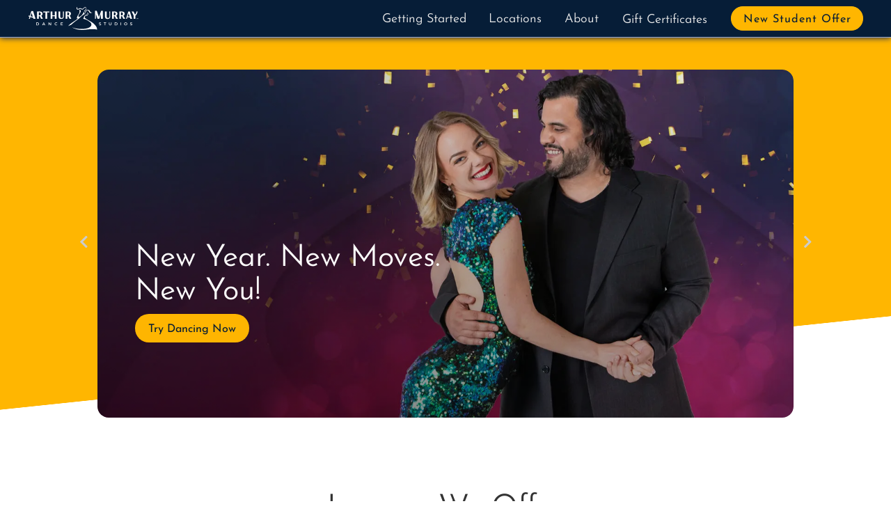

--- FILE ---
content_type: text/html; charset=UTF-8
request_url: https://arthurmurrayedgewater.com/
body_size: 11761
content:
<!DOCTYPE html>
<html lang="en">
  <head>
    <title>Ballroom Dance Lessons | Arthur Murray Edgewater</title>
    <meta charset="UTF-8" />
<meta http-equiv="X-UA-Compatible" content="IE=edge" />
<meta name="viewport" content="width=device-width, initial-scale=1.0" />

<meta
  name="keywords"
  content="Ballroom Dance Lessons, Dance Studio, Edgewater, Prince Frederick, Maryland"
/>
<meta
  name="author"
  content="Kyle Campbell, Christina Campbell, OnBeat Marketing"
/>
<meta property="og:title" content="Arthur Murray Dance Studio Edgewater" />
<meta property="og:type" content="website" />
<meta property="og:url" content="https://arthurmurrayedgewater.com" />
<meta
  property="og:image"
  content="https://arthurmurrayedgewater.com/images/CouplesDanceLessons.jpg"
/>
<meta
  property="og:image:alt"
  content="Walk in, Dance out! Start learning to dance today!"
/>
<meta
  property="og:description"
  content="Arthur Murray Dance Studio Edgewater specializes in teaching beginner dancers everything they need to know to survive on the dance floor. Our interrelated system makes learning to dance to any style of music fun, quick, and easy!"
/>
<link rel="shortcut icon" href="/images/favicon.ico" />
<link rel="apple-touch-icon" href="/images/apple-touch-icon.png" />
<link
  rel="stylesheet"
  href="/fonts/JosephinSans/josefinSans.css"
  type="text/css"
  media="all"
/>
<link
  rel="stylesheet"
  href="/fonts/Montserrat/montserrat.css"
  type="text/css"
  media="all"
/>
<script async src="/scripts/animation.js"></script>

<script
  defer
  src="https://kit.fontawesome.com/9959b546c4.js"
  crossorigin="anonymous"
></script>

<!-- Google tag (gtag.js) -->
<script
  async
  src="https://www.googletagmanager.com/gtag/js?id=G-DTTXDYNV87"
></script>
<script>
  window.dataLayer = window.dataLayer || [];
  function gtag() {
    dataLayer.push(arguments);
  }
  gtag("js", new Date());

  gtag("config", "G-DTTXDYNV87");
</script>
<script
  src="https://widgets.leadconnectorhq.com/loader.js"
  data-resources-url="https://widgets.leadconnectorhq.com/chat-widget/loader.js"
  data-widget-id="6862d3642f71ad880c16c030"
></script>
  
    <meta
    name="description"
    content="Arthur Murray Dance Studio Edgewater, located in Edgewater, Maryland, offers ballroom dance lessons, adult dance classes, salsa lessons, and lessons in many other styles of partner dancing."
  />
  <script type="application/ld+json">
  {
    "@context": "https://schema.org",
    "@type": "LocalBusiness",
    "image": [
      "https://arthurmurrayedgewater.com/images/AMLogo.svg",
      "https://arthurmurrayedgewater.com/images/CouplesDanceLessons.jpg"
     ],
    "logo": "https://arthurmurrayedgewater.com/images/AMLogo.svg",
    "name": "Arthur Murray Dance Studio Edgewater",
    "address": {
      "@type": "PostalAddress",
      "streetAddress": "3200 Solomons Island Rd.",
      "addressLocality": "Edgewater",
      "addressRegion": "MD",
      "postalCode": "21037",
      "addressCountry": "US"
    },
    "telephone": "+14104312866",
    "location": {
      "@type": "Place",
      "geo": {
        "@type": "GeoCoordinates",
        "latitude": 38.93365592399543,
        "longitude":  -76.56772551164396
      }},
      "sameAs": [
      "https://www.instagram.com/arthurmurrayedgewater/",
      "https://www.facebook.com/AMEdgewater/"
    ],
      "areaServed": [{
        "@type": "City",
        "name": ["Edgewater", "Annapolis", "Bowie", "Chesapeake Beach", "Davidsonville", "Deale", "Dunkirk", "Lothian", "Mayo", "Owings", "Shady Side", "Tracys Landing"]
        }],
    "priceRange": "$$$",
    "openingHoursSpecification": [
        {
          "@type": "OpeningHoursSpecification",
          "dayOfWeek": [
            "Monday",
            "Tuesday",
            "Wednesday",
            "Thursday",
            "Friday"
          ],
          "opens": "13:00",
          "closes": "21:15"
        },
        {
          "@type": "OpeningHoursSpecification",
          "dayOfWeek": "Saturday",
          "opens": "11:00",
          "closes": "15:00"
        }
      ]
      "aggregateRating": {
        "@type": "AggregateRating",
        "ratingValue": "5.0",
        "reviewCount": "17"
    },
  "review": [
                {
                    "@type": "Review",
                    "author": {
                      "@type": "Person",
                      "name": "Virginia Boulais"
                    },
                    "reviewBody": "Great instructors who care about you and your growth as a dancer. I would be happy to recommend this studio.",
                    "datePublished": "2023-06-02",
                    "reviewRating": {
                    "@type": "Rating",
                    "ratingValue": "5",
                    "worstRating": "1",
                    "bestRating": "5"
                    }
                },
                {
                    "@type": "Review",
                    "author": {
                      "@type": "Person",
                      "name": "Jeff Norman"
                    },
                    "reviewBody": "Arthur Murray Edgewater is wonderful! I’ve made many new friends and learned many dances! We have so much fun.",
                    "datePublished": "2023-05-14",
                    "reviewRating": {
                    "@type": "Rating",
                    "ratingValue": "5",
                    "worstRating": "1",
                    "bestRating": "5"
                    }
                },
                {
                    "@type": "Review",
                    "author": {
                      "@type": "Person",
                      "name": "Jean"
                    },
                    "reviewBody": "Fun Environment to learn something new. The instructors are amazing to
                    work with, they make the experience exciting and fun.",
                    "datePublished": "2023-06-10",
                    "reviewRating": {
                    "@type": "Rating",
                    "ratingValue": "5",
                    "worstRating": "1",
                    "bestRating": "5"
                    }
                }
             ],
    "description": "Arthur Murray Edgewater specializes in teaching beginner dancers everything they need to know to survive on the dance floor. Our interrelated system makes learning to dance to any style of music fun, quick, and easy!",
    "url": "https://arthurmurrayedgewater.com/dance-lessons-edgewater",
    "email": "info@arthurmurrayedgewater.com"
  }
</script>
 <style>
  :root {
    --arthurMurrayBlue: #061d37;
    --mediumblue: hsl(223, 30%, 47%);
    --lightblue: hsl(223, 40%, 70%);
    --arthurMurrayYellow: #ffb600;
    --darkgray: #333;
    --lightgray: #ccc;
    --white: hsl(0, 0%, 100%);
    --black: #000;
    --offwhite: hsl(0, 0%, 92%);
    --lightyellow: hsl(48, 100%, 85%);
    --mediumyellow: hsl(48, 90%, 60%);
    --base-size: 1em;
    --type-scale: 1.125;
    --h5: calc(var(--base-size) * var(--type-scale));
    --h4: calc(var(--h5) * var(--type-scale));
    --h3: calc(var(--h4) * var(--type-scale));
    --h2: calc(var(--h3) * var(--type-scale));
    --h1: calc(var(--h2) * var(--type-scale));
  }
  *,
  html {
    box-sizing: border-box;
  }
  * {
    padding: 0;
    scroll-margin-top: 59px;
    scroll-behavior: smooth;
  }
  html {
    -ms-text-size-adjust: 100%;
    -webkit-text-size-adjust: 100%;
    font: 112.5%/1.45em Arial, Helvetica, sans-serif;
    overflow-y: scroll;
  }
  body,
  h1,
  h2,
  h3 {
    font-family: Arial, Helvetica, sans-serif;
  }
  *,
  body {
    margin: 0;
  }
  body {
    -webkit-font-smoothing: antialiased;
    -moz-osx-font-smoothing: grayscale;
    color: rgba(0, 0, 0, 0.8);
    font-weight: 400;
    word-wrap: break-word;
    font-kerning: normal;
    font-feature-settings: "kern", "liga", "clig", "calt", "kern";
    min-height: 100vh;
  }
  h1,
  h2,
  h3 {
    margin-bottom: 1.45rem;
    color: inherit;
    font-weight: 350;
    line-height: 1.2;
    font-size: calc(
      calc(calc(calc(calc(1em * 1.125) * 1.125) * 1.125) * 1.125) * 1.125
    );
    font-size: var(--h1);
  }
  h2,
  h3 {
    font-size: calc(calc(calc(calc(1em * 1.125) * 1.125) * 1.125) * 1.125);
    font-size: var(--h2);
  }
  h1,
  h3 {
    text-rendering: optimizeLegibility;
  }
  h3 {
    line-height: 1.2em;
    font-size: calc(calc(calc(1em * 1.125) * 1.125) * 1.125);
    font-size: var(--h3);
  }
  h4 {
    font-size: calc(calc(1em * 1.125) * 1.125);
    font-size: var(--h4);
  }
  h5 {
    font-size: calc(1em * 1.125);
    font-size: var(--h5);
  }
  p {
    margin-bottom: 0.75rem;
    line-height: 1.5rem;
    font-weight: 300;
    font-size: var(--base-size);
    font-size: 0.85em;
  }
  .text_small,
  small {
    font-size: calc(1em / 1.125);
    font-size: calc(var(--base-size) / var(--type-scale));
  }
  .fs-normal {
    font-style: normal;
  }
  .font-wfix {
    font-feature-settings: "ss09";
  }
  h1,
  h2,
  h3,
  li,
  p {
    font-feature-settings: "kern", "liga", "clig", "calt";
  }
  img {
    width: 100%;
    height: auto;
    display: block;
    margin-bottom: 1.5rem;
  }
  ul {
    list-style: none;
  }
  @supports (font-variation-settings: "wdth" 115) {
    body,
    html,
    p {
      font-family: "Montserrat", sans-serif;
      font-weight: 300;
    }
    h1,
    h2,
    h3 {
      font-family: "Josefin Sans", sans-serif;
    }
  }
  .template-body a[href*="//"]:not([href*="arthurmurraysocal.com"]):not([href*="onbeatmarketing.com"]):not([href*="stripe.com"])::after
  {
    font-family: "Font Awesome 5 Free", sans-serif;
    font-weight: 900;
    content: " \f35d";
    font-size: 0.5em;
    vertical-align: top;
  }
  @media (min-width: 540px) {
    :root {
      --type-scale: 1.2;
    }
  }
  @media (min-width: 1052px) {
    :root {
      --type-scale: 1.25;
    }
  }
  .d-none {
    display: none;
  }
  .v-hidden {
    visibility: hidden;
    transition: 2s;
  }
  a:focus {
    outline-color: var(--darkblue);
  }
  .no-scroll {
    overflow: hidden;
  }
  .screen-reader-text {
    clip: rect(1px, 1px, 1px, 1px);
    position: absolute !important;
    height: 1px;
    width: 1px;
    overflow: hidden;
  }
  .screen-reader-text:active,
  .screen-reader-text:focus,
  .screen-reader-text:hover {
    background-color: #f1f1f1;
    border-radius: 3px;
    box-shadow: 0 0 2px 2px rgba(0, 0, 0, 0.6);
    clip: auto !important;
    color: #21759b;
    display: block;
    font-size: 14px;
    font-weight: 700;
    height: auto;
    left: 1em;
    line-height: normal;
    padding: 15px 23px 14px;
    text-decoration: none;
    top: 5px;
    width: auto;
    z-index: 100000;
  }
  .sr-only {
    position: absolute;
    width: 1px;
    height: 1px;
    padding: 0;
    margin: -1px;
    overflow: hidden;
    clip: rect(0, 0, 0, 0);
    border: 0;
  }
  .logo {
    width: 160px;
    margin: 0;
  }
  .navWrap {
    position: fixed;
    top: 0;
    z-index: 5;
    height: 54px;
    width: 100%;
    background-color: var(--arthurMurrayBlue);
    border-bottom: 1px solid var(--lightblue);
    box-shadow: 0 1px 8px #223055;
    padding: 0 1rem;
    display: flex;
    align-items: center;
    justify-content: space-between;
    font-family: "Josefin Sans", sans-serif;
  }
  .navWrap nav > ul li label {
    display: inline-block;
    width: 100%;
    padding: 1rem 1rem 2rem;
    color: var(--darkgray);
    border-bottom: solid 1px var(--lightgray);
    transition: 1s ease-in-out;
    position: relative;
  }
  .navWrap nav ul li label {
    position: relative;
    width: 100%;
    height: 2rem;
    cursor: pointer;
    z-index: 99;
    background-color: var(--offwhite);
    font-weight: 350;
  }
  .navWrap nav ul li input,
  input#navToggle {
    display: none;
  }
  .navWrap nav ul li label:hover {
    background-color: var(--white);
  }
  input#navToggle ~ label {
    position: relative;
    padding: 0.25rem;
    width: 2rem;
    height: 2rem;
    cursor: pointer;
  }
  input#navToggle ~ label > span,
  input#navToggle ~ label > span::after,
  input#navToggle ~ label > span::before {
    content: "";
    display: block;
    position: absolute;
    top: 16px;
    height: 0.08rem;
    width: 1.4rem;
    opacity: 1;
    background: #fff;
    transition: 0.22s ease-in-out;
  }
  input#navToggle ~ label > span::before {
    top: -0.5rem;
  }
  input#navToggle ~ label > span::after {
    top: 0.5rem;
  }
  .navWrap nav {
    position: absolute;
    z-index: -1;
    top: 3rem;
    left: 110%;
    width: 100%;
    transition: all 0.22s ease-in-out;
  }
  #navToggle:checked ~ label > span {
    width: 0;
    background: 0 0;
    transition: all 0.22s ease-in-out;
  }
  #navToggle:checked ~ label > span::after,
  #navToggle:checked ~ label > span::before {
    transform: rotateZ(45deg);
    top: 0;
    transition: all 0.22s ease-in-out;
  }
  #navToggle:checked ~ label > span::after {
    transform: rotateZ(-45deg);
  }
  #navToggle:checked ~ nav {
    left: 0;
    transition: all 0.22s ease-in-out;
  }
  .navWrap nav::after {
    content: "";
    position: absolute;
    top: 0;
    right: 0;
    z-index: -1;
    height: 100vh;
    width: 100%;
    background-color: var(--offwhite);
    border-left: var(--offwhite);
    box-shadow: 0 1px 8px #223055;
    transition: all 0.22s ease-in-out;
  }
  .navWrap nav > ul {
    position: absolute;
    right: 0;
    width: 100%;
    list-style-type: none;
  }
  .navWrap nav > ul li a {
    display: inline-block;
    text-decoration: none;
    width: 100%;
    padding: 1rem 1rem 0.5rem;
    color: var(--darkgray);
    border-bottom: solid 1px var(--lightgray);
    transition: 0.14s ease-in-out;
    font-weight: 350;
  }
  .navWrap nav > ul li label i {
    display: block;
    position: absolute;
    right: 1.5em;
    top: 1em;
  }
  .navWrap nav ul ul a {
    font-size: 0.9rem;
    padding: 1rem 2rem 0.75rem;
  }
  .navWrap nav > ul > li:last-of-type::before {
    content: "";
    display: block;
    padding: 0.5rem;
  }
  .navWrap nav .btn {
    background: var(--arthurMurrayBlue);
    font-weight: 400;
    font-size: 0.9em;
    border-bottom: none;
    border-radius: 25px;
    color: var(--white);
    width: 190px;
    padding: 0.5rem 0.6rem 0.25rem;
    letter-spacing: 1px;
    text-align: center;
    display: flex;
    justify-content: center;
    margin: auto;
    border: 1px solid var(--arthurMurrayBlue);
    text-transform: capitalize;
    transition: all 0.4s ease-out;
    font-feature-settings: "kern", "liga", "clig", "calt";
  }
  .navWrap nav .btn:hover {
    color: var(--darkgray);
    box-shadow: inset 0 0 1em 2em var(--arthurMurrayYellow);
    transition: all 0.4s ease-out;
    border: 1px solid var(--lightgray);
  }
  .navWrap nav ul li label ~ ul {
    position: static;
    z-index: -5;
    max-height: 0;
    transform: scaleY(0);
    transform-origin: top;
    opacity: 1;
    overflow: hidden;
    transition: all 0.3s ease-out;
  }
  .navWrap nav ul li input:checked ~ ul {
    overflow: hidden;
    max-height: 100%;
    transition: all 0.3s ease-out;
    opacity: 1;
    transform: scaleY(1);
  }
  .navWrap nav ul li label i {
    transition: transform 0.3s ease-out;
  }
  .navWrap nav ul li input:checked ~ label i {
    transform: rotateZ(-90deg);
    transition: transform 0.3s ease-out;
  }
  .navWrap nav > ul li a:hover {
    color: var(--arthurMurrayBlue);
    background-color: var(--white);
  }
  .contact-button-mobile i {
    color: var(--arthurMurrayYellow);
  }
  .contact-button-mobile {
    font-size: 1.7em;
  }
  .menu-group {
    display: grid;
    grid-template-columns: 2.7em 2.7em;
    justify-items: end;
    align-items: center;
  }
  @media screen and (min-width: 500px) {
    .navWrap nav::after,
    .navWrap nav > ul {
      width: 400px;
    }
  }
  @supports not (-webkit-touch-callout: none) {
    @media screen and (min-width: 1000px) {
      .navWrap nav ul li:last-of-type::before,
      .navWrap nav::after {
        display: none;
        padding: initial;
      }
      .navToggleLabel,
      .navWrap nav ul li label i.fas {
        display: none;
      }
      .navWrap {
        display: grid;
        grid-template-columns: 150px minmax(auto, 1050px);
        justify-content: center;
      }
      .logo {
        width: 160px;
        grid-row: 1/2;
        grid-column: 1/2;
      }
      .navWrap nav,
      .navWrap nav > ul {
        position: static;
        transition: none;
      }
      .navWrap nav {
        grid-row: 1/2;
        grid-column: 2/3;
      }
      .navWrap nav > ul {
        height: 100%;
        display: flex;
        justify-content: flex-end;
        align-items: center;
        position: initial;
        width: 100%;
      }
      .navWrap nav > ul > li {
        position: relative;
        display: flex;
        transition: none;
      }
      .navWrap nav ul li label ~ ul {
        margin-top: 48px;
        transform: translateY(-50%) scaleY(0);
        transition: all 0.2s 0.1s ease-out;
        opacity: 0;
        background-color: #d3d3d3;
        padding: 0.5em;
        position: fixed;
        width: 172px;
        transform-origin: center;
      }
      .navWrap nav > ul li label {
        color: var(--offwhite);
        width: auto;
        padding: 0.75rem 0.9rem 2rem;
        transition: none;
      }
      .navWrap nav > ul > li > a {
        padding: 0.75rem 1rem 0.5rem;
        color: var(--offwhite);
        transition: none;
      }
      .navWrap nav ul li a {
        border-bottom: none;
      }
      .navWrap nav ul li label ~ ul li a {
        color: var(--darkgray);
        padding: 0.6em;
        transition: none;
      }
      .navWrap nav ul li a:hover {
        background: 0 0;
        color: var(--white);
      }
      .navWrap nav .btn:hover,
      .navWrap nav > ul > li > a:hover {
        color: var(--arthurMurrayYellow);
        transition: none;
      }
      .navWrap nav ul ul li > a:hover {
        background: var(--arthurMurrayBlue);
        color: var(--white);
      }
      .navWrap nav ul li label {
        background-color: transparent;
        width: auto;
        border: 0;
        display: block;
        cursor: default;
      }
      .navWrap nav ul li label:hover {
        color: var(--white);
        background-color: transparent;
      }
      .navWrap nav ul li label:hover ~ ul,
      .navWrap nav ul li label ~ ul:hover {
        transform: none;
        z-index: 5;
        max-height: 100%;
        transition: all 0.3s 0.2s ease-out;
        opacity: 1;
        display: block;
      }
      .navWrap nav ul li label ~ ul li {
        text-align: left;
      }
      .navWrap nav .btn {
        background: var(--arthurMurrayYellow);
        color: var(--arthurMurrayBlue);
        border: 1px solid var(--arthurMurrayYellow);
        padding: 0.25rem 0 0.1rem;
        margin-left: 1em;
        width: 190px;
        transition: all 0.4s ease-out;
      }
      .navWrap nav .btn:hover {
        box-shadow: inset 0 0 1em 2em var(--arthurMurrayBlue),
          0 0 0.5em var(--arthurMurrayYellow);
        transition: all 0.4s ease-out;
      }
      .white {
        color: var(--white);
      }
      .navWrap nav ul li input:checked ~ ul {
        max-height: 0;
        transform: none;
        opacity: 0;
      }
      .contact-button-mobile {
        display: none;
      }
      .menu-group {
        display: block;
      }
    }
  }
  @-webkit-keyframes clear {
    to {
      opacity: 1;
      transform: none;
    }
  }
  @keyframes clear {
    to {
      opacity: 1;
      transform: none;
    }
  }
  @-webkit-keyframes slide-in-left {
    0% {
      transform: translateX(-50px);
      opacity: 0;
    }
    to {
      transform: none;
      opacity: 1;
    }
  }
  @keyframes slide-in-left {
    0% {
      transform: translateX(-50px);
      opacity: 0;
    }
    to {
      transform: none;
      opacity: 1;
    }
  }
  @-webkit-keyframes slide-in-right {
    0% {
      transform: translateX(2%);
      opacity: 0;
    }
    to {
      transform: none;
      opacity: 1;
    }
  }
  @keyframes slide-in-right {
    0% {
      transform: translateX(2%);
      opacity: 0;
    }
    to {
      transform: none;
      opacity: 1;
    }
  }
  @-webkit-keyframes slide-in-right-header {
    0% {
      transform: translateX(100%) scale(0.92);
      opacity: 0;
    }
    25% {
      opacity: 1;
    }
    70% {
      transform: translateX(0) scale(0.92);
      opacity: 1;
    }
    to {
      transform: scale(1);
      opacity: 1;
    }
  }
  @keyframes slide-in-right-header {
    0% {
      transform: translateX(100%) scale(0.92);
      opacity: 0;
    }
    25% {
      opacity: 1;
    }
    70% {
      transform: translateX(0) scale(0.92);
      opacity: 1;
    }
    to {
      transform: scale(1);
      opacity: 1;
    }
  }
  @-webkit-keyframes fade-in {
    0% {
      opacity: 0;
    }
    to {
      opacity: 1;
    }
  }
  @keyframes fade-in {
    0% {
      opacity: 0;
    }
    to {
      opacity: 1;
    }
  }

  @keyframes scale-in {
    0% {
      opacity: 1;
      transform: scale(0.98);
    }
    50% {
      opacity: 1;
      transform: scale(1.02);
    }
    to {
      opacity: 1;
      transform: scale(1);
    }
  }
  @media screen and (min-width: 857px) {
    .appear,
    .opacity0 {
      opacity: 0;
    }
    .appear {
      -webkit-animation: clear 1s 0.5s forwards;
      animation: clear 1s 0.5s forwards;
      transform: scale(0.9);
    }
    .fade-in {
      -webkit-animation: fade-in 1s 0.1s forwards;
      animation: fade-in 1s 0.1s forwards;
    }
    .fade-in,
    .header-slide-in {
      opacity: 0;
    }
    .slide-in-left {
      -webkit-animation: slide-in-left 1.5s cubic-bezier(0.16, 0.84, 0.44, 1)
        forwards;
      animation: slide-in-left 1.5s cubic-bezier(0.16, 0.84, 0.44, 1) forwards;
      overflow: hidden;
    }
    .delay1 {
      -webkit-animation-delay: 150ms;
      animation-delay: 150ms;
    }
    .delay2 {
      -webkit-animation-delay: 300ms;
      animation-delay: 300ms;
    }
    .slide-in-right {
      -webkit-animation: slide-in-right 2s cubic-bezier(0.16, 0.84, 0.44, 1)
        forwards;
      animation: slide-in-right 2s cubic-bezier(0.16, 0.84, 0.44, 1) forwards;
      overflow: hidden;
      opacity: 0;
    }
    .scale-in {
      -webkit-animation: scale-in 0.4s 0.8s ease-in-out both;
      animation: scale-in 0.4s 0.8s ease-in-out both;
      opacity: 0;
    }
    .header-slide-in {
      -webkit-animation: slide-in-right-header 1300ms 0.5s forwards;
      animation: slide-in-right-header 1300ms 0.5s forwards;
    }
  }
</style>

    <style>
  .hero {
    padding: 85px 0 50px;
    display: grid;
    grid-template-columns: 1.5em minmax(auto, calc(100vw - 3em)) 1.5em;
    grid-template-rows: auto;
    justify-content: center;
    background-image: linear-gradient(
      174deg,
      var(--arthurMurrayYellow),
      var(--arthurMurrayYellow) 75%,
      var(--white) 75.08%
    );
    overflow-x: hidden;
  }

  .carousel {
    grid-column: 2 / 3;
    grid-row: 1 / 2;
    background: none;
    width: minmax(auto, 1000px);
    height: 500px;
    display: flex;
    justify-content: flex-start;
  }

  .slider {
    display: grid;
    grid-template-columns: repeat(5, minmax(auto, calc(100vw - 3em)));
    height: 100%;
    flex-shrink: 0;
    transition: all 910ms;
  }

  .slide {
    display: grid;
    grid-template-columns: minmax(auto, calc(100vw - 3em));
    grid-template-rows: 500px;
    width: minmax(auto, calc(100vw - 3em));
  }
  .slide:first-of-type {
    grid-column: 1 / 2;
  }
  .slide:nth-of-type(2) {
    grid-column: 3 / 4;
  }
  .slide:nth-of-type(3) {
    grid-column: 5 / 6;
  }

  .slide picture {
    grid-column: 1 / 2;
    grid-row: 1 / 2;
    position: relative;
    overflow: hidden;
    border-radius: 16px;
  }
  .slide img {
    object-fit: cover;
    height: 500px;
    width: calc(100vw - 3em);
    border-radius: 16px;

    /* background: linear-gradient(45deg, blue, red); */
    /* filter: brightness(0.5); */
  }
  .slide picture::after {
    content: "";
    display: block;
    position: absolute;
    top: 0;
    right: 0;
    bottom: 0;
    left: 0;
    background: linear-gradient(90deg, rgba(0, 0, 0, 0.5), rgba(0, 0, 0, 0.5));
  }

  .slider-text {
    display: flex;
    flex-direction: column;
    grid-column: 1 / 2;
    grid-row: 1 / 2;
    align-self: end;
    color: var(--white);
    padding: 0 0 4em 1em;
    z-index: 1;
    /* animation: slide-in-right 425ms 1.475s ease-out both; */
  }
  .slider-text h2 {
    margin-bottom: 0.3em;
    font-weight: 350;
    font-size: var(--h2);
  }
  .slide-1-img {
    object-position: 62% 50%;
  }

  .slide-2-img {
    object-position: 65% 60%;
  }

  .slide-3-img {
    object-position: 70% 50%;
  }

  .hero .btn {
    font-family: "Josefin Sans", sans-serif;
    display: block;
    font-weight: 400;
    font-size: 0.9em;
    border-radius: 25px;
    background: var(--arthurMurrayYellow);
    color: var(--arthurMurrayBlue);
    border: 1px solid transparent;
    padding: 0.4rem 1rem 0.3rem;
    text-decoration: none;
    width: fit-content;
    width: -moz-fit-content;
    transition: all 0.4s ease-out;
  }

  .hero .btn:hover {
    font-weight: 400;
    color: var(--arthurMurrayYellow);
    box-shadow: inset 0 0 1em 2em var(--arthurMurrayBlue),
      0 0 0.3em var(--arthurMurrayYellow);
    transition: all 0.4s ease-out;
  }
  .hero .video-link {
    font-family: "Josefin Sans", sans-serif;
    display: block;
    color: var(--white);
    text-decoration: none;
    font-style: italic;
    padding-top: 1.3em;
    font-weight: 400;
    font-size: 0.9em;
    width: 240px;
    transition: all 0.4s ease-out;
  }
  .hero .video-link:hover {
    color: var(--arthurMurrayYellow);
    transition: all 0.4s ease-out;
  }
  .hero a i {
    font-size: 1.5em;
  }
  .hero .video-link i {
    transform: translateY(3px);
  }
  .hero a.next,
  .hero a.prev {
    display: block;
    color: var(--lightgray);
    cursor: pointer;
    z-index: 2;
    grid-row: 1 / 2;
    transition: all 0.3s ease-out;
    align-self: center;
    font-size: 0.75em;
    justify-self: center;
    padding: 1.5em;
  }

  .hero a.next {
    grid-column: 3 / 4;
  }

  .hero a.prev {
    grid-column: 1 / 2;
  }

  .hero a.next:hover,
  .hero a.prev:hover {
    color: var(--arthurMurrayBlue);
  }

  @media screen and (min-width: 100px) {
    .slide-1-img {
      object-position: 66% 60%; /* 56% 60% */
    }
    .slide-2-img {
      object-position: 69% 50%;
    }
  }

  @media screen and (min-width: 856px) {
    .slider-text {
      padding: 0 0 4em 3em;
      align-self: 80%;
      margin-bottom: 2em;
      animation: slide-in-right 425ms 1.475s ease-out both;
    }

    .slider-text h2 {
      margin-bottom: 0.2em;
      line-height: 1.1;
    }

    .slide picture::after {
      background: linear-gradient(
        20deg,
        rgba(0, 0, 0, 0.55),
        rgba(0, 0, 0, 0.05)
      );
    }
  }

  @media screen and (min-width: 1100px) {
    .hero {
      padding: 100px 0 50px;
      grid-template-columns: 0.1fr minmax(auto, 1000px) 0.1fr;
    }

    .hero a.next,
    .hero a.prev {
      padding: 1em;
    }

    .carousel {
      grid-column: 2 / 3;
    }

    .slider {
      grid-template-columns: repeat(5, minmax(auto, 1000px));
    }

    .slide {
      grid-template-columns: minmax(auto, 1000px);
      width: auto;
    }

    .slide img {
      width: auto;
    }
    .slide-1-img,
    .slide-2-img,
    .slide-3-img {
      object-position: 50% 50%;
    }

    .slider-text {
      padding: 0 0 4em 3em;
      align-self: 80%;
    }

    .slider-text h2 {
      margin-bottom: 0.2em;
      line-height: 1.1;
    }
  }
</style>

    <script defer src="./scripts/scripts.js"></script>
    <script defer src="./scripts/instafeed/instafeed.min.js"></script>
    <script defer src="./scripts/igfeed.js"></script>  
    <script async src="./scripts/sliderScript.js"></script>
    <script async src="./scripts/cardsScript.js"></script>
  </head>

  <body>
    <a class="skip-link screen-reader-text" href="#content">Skip to content</a>

<section class="navWrap">
  <a href="/"
    ><img
      src="images/AMLogoNew.svg"
      alt="Arthur Murray Logo"
      class="logo"
      width="160"
      height="38"
  /></a>
  <div class="menu-group">
    <div class="contact-button-mobile">
      <a href="#contact" id="contactButtonMobile"
        ><i class="fa fa-envelope-o" aria-hidden="true"></i
      ></a>
    </div>
    <input type="checkbox" id="navToggle" class="navToggle" />
    <label for="navToggle" class="navToggleLabel"><span></span></label>
    <nav>
      <ul>
        <li>
          <input type="checkbox" id="programsToggle" class="programsToggle" />
          <label for="programsToggle" class="programsToggleLabel dropdown"
            >Getting Started <i class="fas fa-chevron-down"></i
          ></label>
          <ul class="dropdown-menu">
            <li><a href='/singles-dance-lessons'>Singles</a></li>
            <li><a href='/couples-dance-lessons'>Couples</a></li>
            <li><a href='/wedding-dance-lessons'>Wedding</a></li>
          </ul>
        </li>
        <li>
          <input type="checkbox" id="locationsToggle" class="locationsToggle" />
          <label for="locationsToggle" class="locationsToggleLabel dropdown"
            >Locations <i class="fas fa-chevron-down"></i
          ></label>
          <ul class="dropdown-menu">
            <li>
              <a href='/dance-lessons-edgewater'>Edgewater</a>
            </li>
            <li>
              <a
                href="https://arthurmurrayprincefrederick.com/dance-lessons-prince-frederick"
                >Prince Frederick</a
              >
            </li>
          </ul>
        </li>
        <li>
          <input type="checkbox" id="aboutToggle" class="aboutToggle" />
          <label for="aboutToggle" class="aboutToggleLabel dropdowm"
            >About <i class="fas fa-chevron-down"></i
          ></label>
          <ul class="dropdown-menu">
            <li><a href='/dances-we-teach'>Dances we Teach</a></li>
            <li><a href='/how-we-teach'>How we Teach</a></li>
            <li><a href='/frequently-asked-questions'>FAQ</a></li>
            <li><a href='/legacy'>The Legacy</a></li>
            <li><a href='/careers'>Careers</a></li>
            <li><a href='/covid-19'>Covid-19</a></li>
          </ul>
        </li>
        <li><a href='/gift-certificates'>Gift Certificates</a></li>
        <li>
          <a href="#contact" class="btn" role="button" id="newStudentOffer"
            >New Student Offer</a
          >
        </li>
      </ul>
    </nav>
  </div>
</section>

    <h1 class="d-none">Arthur Murray Dance Studio Edgewater</h1>
    <header class="hero fade-in">
  <div class="carousel header-slide-in">
    <div class="slider">
      <section class="slide">
        <picture>
          <source
            type="image/webp"
            srcset="./images/valentinesBanner2026.webp"
          />
          <img
            src="./images/valentinesBanner2026.jpg"
            alt="Young couple in love on the journey of dance"
            width="1500"
            height="750"
            class="slide-1-img"
          />
        </picture>
        <div class="slider-text">
          <h2>
            Love Starts <br />
            On the Dance Floor
          </h2>
          <a class='btn' href='/gift-certificates#doorways'>Buy Now</a>
        </div>
      </section>
      <section class="slide">
        <picture>
          <source type="image/webp" srcset="./images/newYearBanner2026.webp" />
          <img
            src="./images/newYearBanner2026.jpg"
            alt="Young couple dancing for the holiday season"
            height="750"
            class="slide-2-img"
          />
        </picture>
        <div class="slider-text">
          <h2>
            New Year. New Moves.<br />
            New You!
          </h2>
          <a href="./#contact" class="btn">Try Dancing Now</a>
        </div>
      </section>

      <section class="slide">
        <picture>
          <source type="image/webp" srcset="./images/WeddingBanner.webp" />
          <img
            src="./images/WeddingBanner.jpg"
            alt="couple dancing at their wedding"
            width="1500"
            height="750"
            class="slide-3-img"
          />
        </picture>
        <div class="slider-text">
          <h2>The First Dance <br />Of Your Dreams</h2>
          <a class='btn' href='/wedding-dance-lessons#contact'>Start Yours Today</a
          >
        </div>
      </section>
    </div>
  </div>
  <a class="prev" role="button" aria-label="previous"
    ><i class="fas fa-chevron-left appear"></i
  ></a>
  <a class="next" role="button" aria-label="next"
    ><i class="fas fa-chevron-right appear"></i
  ></a>
</header>

    <link rel="stylesheet" href="styles/doorways.css" />
    <main id="content">
      <section class="doorways" id="doorways">
        <h2>Lessons We Offer</h2>
        <ul class="cards">
          <li class="card-item cardJs animation asl" id="card1">
            <picture>
              <source type="image/webp" srcset="./images/SinglesDanceLessons.webp">
              <img src="./images/SinglesDanceLessons.jpg" alt="Group Class of Singles dancing together" width="500" height="333" loading="lazy">
            </picture>
            <h3>
              <a class='main-link main-linkJs' href='/singles-dance-lessons'>Singles</a
              >
            </h3>
            <div class="card-text">
              <p>Have the time of your life</p>
              <p>
                Looking for a fun night out? A new hobby? Join
                a community that's full of love, laughter, and lots of dancing!
              </p>
              <a class='btn' href='/singles-dance-lessons'>Lesson Info</a>
            </div>
          </li>
          <li class="card-item cardJs animation asl delay1" id="card2">
            <picture>
              <source type="image/webp" srcset="./images/CouplesDanceLessons.webp">
              <img src="./images/CouplesDanceLessons.jpg" alt="Couple dancing together in the kitchen" width="500" height="333" loading="lazy">
            </picture>
            <h3>
              <a class='main-link main-linkJs' href='/couples-dance-lessons'>Couples</a
              >
            </h3>
            <div class="card-text">
              <p>Make date night fun again</p>
              <p>
                Couples that dance together, stay together! Enjoy
                a new date night and get to know each other all over again.
              </p>
              <a class='btn' href='/couples-dance-lessons'>Lesson Info</a>
            </div>
          </li>
          <li class="card-item cardJs animation asl delay2" id="card3">
            <picture>
              <source type="image/webp" srcset="./images/WeddingDanceLessons.webp">
              <img src="./images/WeddingDanceLessons.jpg" alt="Wedding Couple dancing and in dip" width="500" height="333" loading="lazy">
            </picture>
            <h3>
              <a class='main-link main-linkJs' href='/wedding-dance-lessons'>Wedding</a
              >
            </h3>
            <div class="card-text">
              <p>A First dance of your dreams</p>
              <p>
                Want a wedding that's one-of-a-kind? Have a
                planned dance and make your big day special.
              </p>
              <a class='btn' href='/wedding-dance-lessons'>Lesson Info</a>
            </div>
          </li>
        </ul>
      </section>
      <link rel="stylesheet" href="styles/our-studio.css" />
      <section id="our-studio" class="wave">
        <div class="our-studio">
          <div>
            <h2 >Ballroom Dance Lessons for Singles and Couples</h2>
            <p class="our-studio-tag">Go from wallflower to dancing queen.</p>
            <p>
              Arthur Murray Dance Studio Edgewater specializes in teaching beginner dancers how to survive on the dance floor. Our interrelated
              system makes learning to dance to any style of music fun, quick,
              and easy!
            </p>

            <p>
              We teach any dance you can dance with a partner: Waltz, Swing, or Cha Cha? You got it. Salsa, Tango, Two-Step? No Problem!
              With over 30 styles of dance to choose from, we've got you covered.
            </p>
          </div>

          <div>
            <aside >
              <h2>
                <span>No partner?</span> <span>No experience?</span> <span>No problem.</span>
              </h2>
              <p>
                Whether you’re looking for a crash course or want to be the next
                contestant on Dancing with the Stars, we'll personalize a
                program just for you. Walk in, dance out!
              </p>
              <picture class="image-wrap">
                <source type="image/webp" srcset="./images/SeniorCoupleBeach.webp">
                <img src="./images/SeniorCoupleBeach.png" alt="Senior Couple Dancing together with arms up in pose" width="500" height="816" loading="lazy">
              </picture>
            </aside>
          </div>
        </div>
      </section>
      <link rel="stylesheet" href="styles/legacy.css" />
      <section class="legacy footprints" id="legacy">
        <h2><span>Arthur Murray</span><span class="divider">&#8212</span><span class="gold-text">The Legacy</span></h2>
        <p class="legacy-text">
          Arthur Murray, our founder, believed that EVERYONE can learn to dance.
          What started as mail order footprints, quickly grew into a family of
          franchised dance studios with over 300 locations worldwide. Well over
          a century later, we continue his tradition of innovative dance
          teaching. Whether you’ve been dancing for years or have two left feet,
          our fool-proof method is designed to get you on the dance floor fast!
        </p>
        <div class="locations">
          <h2>Our Studios</h2>
          <p>
            Arthur Murray Dance Schools has two convenient locations in <span>
              Maryland:
            </span>
          </p>
          <ul class="location-cards">
            <li class="location-card-item cardJs animation asl" id="card4">
              <picture>
                <source type="image/webp" srcset="./images/edgewater.webp">
                <img src="./images/edgewater.jpg" alt="High angle, early morning view of a coastal community on the South River in Edgewater, Maryland." width="500" height="333" loading="lazy">
              </picture>
              <h3>
                <a href="./dance-lessons-edgewater" class="location-main-link main-linkJs"
                  >Edgewater</a
                >
              </h3>
            </li>
            <li class="location-card-item cardJs animation asl delay1" id="card5">
              <picture>
                <source type="image/webp" srcset="./images/princeFrederick.webp">
                <img src="./images/princeFrederick.jpg" alt="Scenic view across the Patuxent River in Southern Maryland in Autumn" width="500" height="333" loading="lazy">
              </picture>
              <h3>
                <a href="https://arthurmurrayprincefrederick.com/dance-lessons-prince-frederick" class="location-main-link main-linkJs"
                  >Prince Frederick</a
                >
              </h3>
            </li>
          </ul>
          <p>
            Learn more about <a href='/legacy'>our Legacy</a> and
            the <a href='/how-we-teach'>Arthur Murray Method</a>.
          </p>
        </div>
      </div>
      </section>

      <link rel="stylesheet" href="styles/testimonial-videos.css" />
<section class="testimonials" id="testimonials">
  <h2>What our clients are saying...</h2>
  <ul class="testimonials-grid">
    <li class="testimonial animation asl" id="judy">
      <iframe
        src="https://player.vimeo.com/video/913795651?badge=0&amp;autopause=0&amp;player_id=0&amp;app_id=58479"
        frameborder="0"
        allow="autoplay; fullscreen; picture-in-picture"
        style="width: 100%; height: 100%"
        title="careersTest.mov"
      ></iframe>
    </li>
    <li class="testimonial animation asl delay1" id="mark">
      <iframe
        src="https://player.vimeo.com/video/913795761?badge=0&amp;autopause=0&amp;player_id=0&amp;app_id=58479"
        frameborder="0"
        allow="autoplay; fullscreen; picture-in-picture"
        style="width: 100%; height: 100%"
        title="careersTest.mov"
      ></iframe>
    </li>
    <li class="testimonial animation asl delay2" id="roberts">
      <iframe
        src="https://player.vimeo.com/video/913795877?badge=0&amp;autopause=0&amp;player_id=0&amp;app_id=58479"
        frameborder="0"
        allow="autoplay; fullscreen; picture-in-picture"
        style="width: 100%; height: 100%"
        title="careersTest.mov"
      ></iframe>
    </li>
  </ul>
</section>

      <link
        rel="stylesheet"
        href="./fonts/Ephesis/ephesis.css"
        type="text/css"
        media="all"
      />
      <link rel="stylesheet" href="styles/am-quote.css" />
      <section class="am-quote" id="quote">
        <h2 class="d-none">Arthur Murray Quote</h2>
        <figure>
          <blockquote>
            <p role="heading">
              We don't stop dancing because we grow too old; we grow old when we
              choose to stop dancing.
            </p>
          </blockquote>
          <figcaption>— Arthur Murray</figcaption>
        </figure>
      </section>
      <link rel="stylesheet" href="styles/contact.css" />
<section class="contact" id="contact">
  <div class="call-to-action ascale">
    <h2>New Students</h2>
    <p class="contact-tag">What to expect on your first lesson</p>
    <p>
      After answering a few questions about your goals, aspirations, and the
      look and feel you’d like to have, you'll be guided through a few basics by
      one of our highly-trained instructors.
    </p>
    <p>
      You'll start to learn to dance on your very first lesson, and leave with a
      plan of action for the next few sessions.
    </p>
    <p>
      At Arthur Murray, we've developed a fool-proof method to help you learn to
      dance the quickest way possible and achieve your goals.
    </p>
  </div>
  <form
    name="contactForm"
    method="POST"
    id="contactForm"
    action="https://formspree.io/f/manppnro"
    class="form"
  >
    <h2>Start dancing today!</h2>
    <fieldset>
      <p class="form-info">Send us your info and we'll get you started.</p>
      <p class="requiredText">
        <small
          >Fields marked with an
          <span class="required" role="presentation"></span>are required</small
        >
      </p>
      <div class="namebox">
        <firstname style="margin-right: 1rem">
          <label class="required" for="fname"> First Name </label>
          <input
            type="text"
            name="fname"
            id="name"
            autocomplete="given-name"
            placeholder="First Name"
            class="input-name first"
            aria-required="true"
            required
          />
          <p>Please enter first name.</p>
        </firstname>
        <lastname>
          <label class="required" for="lname"> Last Name </label>
          <input
            type="text"
            name="lname"
            id="name"
            autocomplete="family-name"
            placeholder="Last Name"
            class="input-name last"
            aria-required="true"
            required
          />
          <p>Please enter last name.</p>
        </lastname>
      </div>
      <label class="required" for="email"> Email </label>
      <input
        type="email"
        name="email"
        id="email"
        autocomplete="email"
        placeholder="Email"
        class="input"
        aria-required="true"
        required
      />
      <p>Please enter a valid email address.</p>
      <label class="required" for="phone"> Phone </label>
      <input
        type="tel"
        name="phone"
        id="phone"
        autocomplete="tel"
        pattern="^\s*(?:\+?(\d{1,3}))?[-. (]*(\d{3})[-. )]*(\d{3})[-. ]*(\d{4})(?: *x(\d+))?\s*$"
        placeholder="Phone"
        title="Enter US phone number"
        class="input"
        aria-required="true"
        required
      />
      <p>Please enter a valid phone number.</p>
      <div class="radio-buttons" style="padding-bottom: 0.8em">
        <p>Requesting details</p>
        <input
          type="radio"
          name="details"
          value="justForFun"
          id="justForFun"
          class="locations-input"
          checked="true"
        />
        <label for="justForFun">Just for fun</label>
        <input
          type="radio"
          name="details"
          value="weddingDance"
          id="weddingDance"
          class="locations-input"
        />
        <label for="weddingDance">Wedding</label>
        <input
          type="radio"
          name="details"
          value="specialOccasion"
          id="specialOccasion"
          class="locations-input"
        />
        <label for="specialOccasion">Special Occasion</label>
      </div>
      <div class="radio-buttons">
        <p>
          Location <span class="required smaller" role="presentation"></span>
        </p>
        <input
          type="radio"
          name="location"
          value="edgewater"
          id="edgewater"
          class="locations-input"
          checked="true"
        />
        <label for="edgewater">Edgewater</label>
        <input
          type="radio"
          name="location"
          value="princeFrederick"
          id="princeFrederick"
          class="locations-input"
        />
        <label for="princeFrederick">Prince Frederick</label>
      </div>
      <div class="consent-div">
        <input
          type="checkbox"
          class="consent-check"
          name="consent"
          required
        /><label class="consent-label" for="consent">
          By providing my phone number, I agree to be contacted by Arthur Murray Edgewater via SMS regarding information on dance lessons. Message and data rates may apply. Message frequency varies.</label
        >
      </div>
      <p class="hidden">
        <label> Don't fill this out if you're human: <input name="bot-field" />
      </p>
      <button type="submit" id="submit" value="submit">Submit</button>
    </fieldset>
  </form>
</section>

      <link rel="stylesheet" href="styles/reviews.css" />
<section class="reviews" id="reviews">
  <h2>More from our clients...</h2>
  <ul class="review-grid">
    <li class="review animation asl">
      <blockquote cite="https://maps.app.goo.gl/YDrj4CpfKHgVbtik6">
        <footer class="review-cite">
          <a
            href="https://www.google.com/maps/contrib/109992341517874583044/reviews?hl=en"
            class="gravatar-link"
            aria-label="Go to reviewers profile on Google"
            target="_blank"
            rel="noreferrer"
            ><img
              src="./images/virginiaBoulais.jpg"
              alt="Virginia Boulais"
              width="41"
              height="41"
              class="gravatar"
              loading="lazy"
          /></a>
          <cite>Virginia Boulais</cite>
          <p class="review-date">
            <a
              href="https://maps.app.goo.gl/YDrj4CpfKHgVbtik6"
              target="_blank"
              aria-label="Go to original review on Google"
              rel="noreferrer"
              >June 2, 2023</a
            >
          </p>
        </footer>
        <a
          href="https://maps.app.goo.gl/YDrj4CpfKHgVbtik6"
          class="g-logo-link"
          target="_blank"
          aria-label="Go to original review on Google"
          rel="noreferrer"
          ><img
            class="g-logo"
            src="./images/googleLogo.png"
            alt="Google Logo"
            width="23"
            height="23"
        /></a>
        <p class="quote">
          Great instructors who care about you and your growth as a dancer. I
          would be happy to recommend this studio. The studio is always clean.
          Edgewater also has a lot of chances to just enjoy dancing with other
          dancers from the studio.
        </p>
      </blockquote>
    </li>
    <li class="review animation asl delay1">
      <blockquote cite="https://maps.app.goo.gl/AHvqgAHkAKYWAEdz6">
        <footer class="review-cite">
          <a
            href="https://www.google.com/maps/contrib/101296240520683741223/reviews?hl=en"
            aria-label="Go to reviewer's profile on Google"
            class="gravatar-link"
            target="_blank"
            rel="noreferrer"
            ><img
              src="./images/jeffNorman.jpg"
              alt="Jeff Norman"
              width="41"
              height="41"
              class="gravatar"
              loading="lazy"
          /></a>
          <cite>Jeff Norman</cite>
          <p class="review-date">
            <a
              href="https://maps.app.goo.gl/AHvqgAHkAKYWAEdz6"
              aria-label="Go to original review on Google"
              target="_blank"
              rel="noreferrer"
              >May 14, 2023</a
            >
          </p>
        </footer>
        <a
          href="https://maps.app.goo.gl/AHvqgAHkAKYWAEdz6"
          class="g-logo-link"
          target="_blank"
          aria-label="Go to original review on Google"
          rel="noreferrer"
          ><img
            class="g-logo"
            src="./images/googleLogo.png"
            alt="Google Logo"
            width="23"
            height="23"
        /></a>
        <p class="quote">
          Arthur Murray Edgewater is wonderful! I’ve made many new friends and
          learned many dances! We have so much fun. The instructors are great!
        </p>
      </blockquote>
    </li>
    <li class="review animation asl delay2">
      <blockquote cite="https://maps.app.goo.gl/As2GtdAMvdNuVtsLA">
        <footer class="review-cite">
          <a
            href="https://www.google.com/maps/contrib/112833997971421075416/reviews?hl=en"
            class="gravatar-link"
            aria-label="Go to reviewer's Profile on Google"
            target="_blank"
            rel="noreferrer"
            ><img
              src="./images/jean.jpg"
              alt="Jean"
              width="41"
              height="41"
              class="gravatar"
              loading="lazy"
          /></a>
          <cite>Jean</cite>
          <p class="review-date">
            <a
              href="https://maps.app.goo.gl/As2GtdAMvdNuVtsLA"
              aria-label="Go to original review on Google"
              target="_blank"
              rel="noreferrer"
              >June 10, 2023</a
            >
          </p>
        </footer>
        <a
          href="https://maps.app.goo.gl/As2GtdAMvdNuVtsLA"
          class="g-logo-link"
          target="_blank"
          aria-label="Go to original review on Google"
          rel="noreferrer"
          ><img
            class="g-logo"
            src="./images/googleLogo.png"
            alt="Google Logo"
            width="23"
            height="23"
        /></a>
        <p class="quote">
          Fun Environment to learn something new. The instructors are amazing to
          work with, they make the experience exciting and fun. Definitely worth
          trying!
        </p>
      </blockquote>
    </li>
  </ul>
</section>

      <link rel="stylesheet" href="styles/ig-feed.css" />
      <section class="ig-feed" id="igfeed">
        <h2>Keep up with us on Instagram</h2>
        <figure class="ig-profile sb-profile afade">
  <a href="https://www.instagram.com/arthurmurrayedgewater/">
    <img
      class="profile-pic"
      src="./images/AMEdgewaterProfile.jpg"
      alt="Arthur Murray Edgwater Profile Picture"
      width="50"
      height="50"
      loading="lazy"
    />
    <i class="fab fa-instagram"></i>
    <h3>arthurmurrayedgewater</h3>
    <p>Making the world a better place, one step at a time. 💃🏻</p>
  </a>
</figure>
<div class="instafeed instafeed2" id="instafeed2"></div>

      </section>
    </main>
    <link rel="stylesheet" href="/styles/footer.css" />
<footer class="site-footer">
  <div class="footer">
      <div class="getting-started">
        <p>Getting Started</p>
        <nav class="footer-nav">
          <ul >
            <li><a href='/singles-dance-lessons'>Singles Dance Lessons</a></li>
            <li><a href='/couples-dance-lessons'>Couples Dance Lessons</a></li>
            <li><a href='/wedding-dance-lessons'>Wedding Dance Lessons</a></li>
            <li><a href='/salsa-lessons-edgewater'>Salsa Dance Lessons</a></li>
            <li><a href='/swing-lessons-edgewater'>Swing Dance Lessons</a></li>
            <li><a href='/argentine-tango-lessons-edgewater'>Argentine Tango Lessons</a></li>
            <li><a href='/country-dance-lessons-edgewater'>Country Dance Lessons</a></li>
            
            
          </ul>
        </nav>
      </div>
      <div class="info">
        <p>About Us</p>
        <nav class="footer-nav">
          <ul >
            <li><a href='/dances-we-teach'>Dances We Teach</a></li>
            <li><a href='/how-we-teach'>How We Teach</a></li>
            <li><a href='/frequently-asked-questions'>FAQ</a></li>
            <li><a href='/legacy'>The Legacy</a></li>
            <li><a href='/careers'>Careers</a></li>
            <li><a href='/covid-19'>Covid-19</a></li>
            <li><a href='/privacy-policy'>Privacy Policy</a></li>
            <li><a href='/site-map'>Site Map</a></li>
          </ul>
        </nav>
      </div>
      <div class="studio-contact">
        <p><a href='/dance-lessons-edgewater'>Edgewater Studio</a></p>
        <nav class="social-links social-links-sb">
         <a
           href="https://www.facebook.com/AMEdgewater/"
           target="_blank"
           aria-label="Go to Arthur Murray Edgewater Facebook Page"
           rel="noreferrer"
           ><i class="fab fa-facebook-f" aria-hidden="true"></i
         ></a>
         <a
           href="https://www.instagram.com/arthurmurrayedgewater/"
           target="_blank"
           aria-label="Go to Arthur Murray Edgewater Instagram Page"
           rel="noreferrer"
           ><i class="fab fa-instagram" aria-hidden="true"></i
         ></a>
        </nav>
        <div class="contact-info">
          <p><a href="tel:+14104312866">1 (410) 431-2866</a></p>
          <p><a href="https://maps.app.goo.gl/EDbvbn77RiDdFtyt5" target="_blank" aria-label="Go to Google Maps studio address - Opens in a new tab">3200 Solomons Island Rd. <br> Edgewater, MD 21037</a></p>
        </div>
        
        <p class="surrounding-cities">Serving 
          <a href='/dance-lessons-edgewater'>Edgewater</a>,
          <a href='/dance-lessons-annapolis'>Annapolis</a>,
          <a href='/dance-lessons-bowie'>Bowie</a>,
          <a href='/dance-lessons-chesapeake-beach'>Chesapeake Beach</a>,
          <a href='/dance-lessons-davidsonville'>Davidsonville</a>,
          <a href='/dance-lessons-deale'>Deale</a>,
          <a href='/dance-lessons-dunkirk'>Dunkirk</a>,
          <a href='/dance-lessons-lothian'>Lothian</a>,
          <a href='/dance-lessons-mayo'>Mayo</a>,
          <a href='/dance-lessons-owings'>Owings</a>,
          <a href='/dance-lessons-shady-side'>Shady Side</a>,<br/> and
          <a href='/dance-lessons-tracys-landing'>Tracys Landing</a>.
        </p> 
      </div>
  </div>  
  <div class="marketing-links">
    <p class="copywriting">
      <small class="copywrite-year">
        Copyright © <span class="copy-year">2025</span>, </small
      ><small>  Arthur Murray</small>
    </p>
    <p class="onbeat-link">
      <small>Local SEO and Marketing by <a href="https://onbeatmarketing.com">OnBeat Marketing</small></a>
    </p>
  </div>  
</footer>
    <!--Client Requested Text Widget-->
    <txr-sms-chat accountid="22486" chatid="95bc267b-886a-4c9a-b3c0-018d6e3fc514"></txr-sms-chat> <script type="text/javascript" charset="UTF-8" src="https://fs.textrequest.com/sms-chat/main.bundle.js" defer></script>
  </body>
</html>


--- FILE ---
content_type: text/html; charset=UTF-8
request_url: https://player.vimeo.com/video/913795651?badge=0&autopause=0&player_id=0&app_id=58479
body_size: 6533
content:
<!DOCTYPE html>
<html lang="en">
<head>
  <meta charset="utf-8">
  <meta name="viewport" content="width=device-width,initial-scale=1,user-scalable=yes">
  
  <link rel="canonical" href="https://player.vimeo.com/video/913795651">
  <meta name="googlebot" content="noindex,indexifembedded">
  
  
  <title>Judy Testimonial 2023 on Vimeo</title>
  <style>
      body, html, .player, .fallback {
          overflow: hidden;
          width: 100%;
          height: 100%;
          margin: 0;
          padding: 0;
      }
      .fallback {
          
              background-color: transparent;
          
      }
      .player.loading { opacity: 0; }
      .fallback iframe {
          position: fixed;
          left: 0;
          top: 0;
          width: 100%;
          height: 100%;
      }
  </style>
  <link rel="modulepreload" href="https://f.vimeocdn.com/p/4.46.25/js/player.module.js" crossorigin="anonymous">
  <link rel="modulepreload" href="https://f.vimeocdn.com/p/4.46.25/js/vendor.module.js" crossorigin="anonymous">
  <link rel="preload" href="https://f.vimeocdn.com/p/4.46.25/css/player.css" as="style">
</head>

<body>


<div class="vp-placeholder">
    <style>
        .vp-placeholder,
        .vp-placeholder-thumb,
        .vp-placeholder-thumb::before,
        .vp-placeholder-thumb::after {
            position: absolute;
            top: 0;
            bottom: 0;
            left: 0;
            right: 0;
        }
        .vp-placeholder {
            visibility: hidden;
            width: 100%;
            max-height: 100%;
            height: calc(720 / 1280 * 100vw);
            max-width: calc(1280 / 720 * 100vh);
            margin: auto;
        }
        .vp-placeholder-carousel {
            display: none;
            background-color: #000;
            position: absolute;
            left: 0;
            right: 0;
            bottom: -60px;
            height: 60px;
        }
    </style>

    

    
        <style>
            .vp-placeholder-thumb {
                overflow: hidden;
                width: 100%;
                max-height: 100%;
                margin: auto;
            }
            .vp-placeholder-thumb::before,
            .vp-placeholder-thumb::after {
                content: "";
                display: block;
                filter: blur(7px);
                margin: 0;
                background: url(https://i.vimeocdn.com/video/1799824262-8eba64562ffe1139b07472458d4ef1abfb892b0033eb5a07ce87fbfa8061b118-d?mw=80&q=85) 50% 50% / contain no-repeat;
            }
            .vp-placeholder-thumb::before {
                 
                margin: -30px;
            }
        </style>
    

    <div class="vp-placeholder-thumb"></div>
    <div class="vp-placeholder-carousel"></div>
    <script>function placeholderInit(t,h,d,s,n,o){var i=t.querySelector(".vp-placeholder"),v=t.querySelector(".vp-placeholder-thumb");if(h){var p=function(){try{return window.self!==window.top}catch(a){return!0}}(),w=200,y=415,r=60;if(!p&&window.innerWidth>=w&&window.innerWidth<y){i.style.bottom=r+"px",i.style.maxHeight="calc(100vh - "+r+"px)",i.style.maxWidth="calc("+n+" / "+o+" * (100vh - "+r+"px))";var f=t.querySelector(".vp-placeholder-carousel");f.style.display="block"}}if(d){var e=new Image;e.onload=function(){var a=n/o,c=e.width/e.height;if(c<=.95*a||c>=1.05*a){var l=i.getBoundingClientRect(),g=l.right-l.left,b=l.bottom-l.top,m=window.innerWidth/g*100,x=window.innerHeight/b*100;v.style.height="calc("+e.height+" / "+e.width+" * "+m+"vw)",v.style.maxWidth="calc("+e.width+" / "+e.height+" * "+x+"vh)"}i.style.visibility="visible"},e.src=s}else i.style.visibility="visible"}
</script>
    <script>placeholderInit(document,  false ,  true , "https://i.vimeocdn.com/video/1799824262-8eba64562ffe1139b07472458d4ef1abfb892b0033eb5a07ce87fbfa8061b118-d?mw=80\u0026q=85",  1280 ,  720 );</script>
</div>

<div id="player" class="player"></div>
<script>window.playerConfig = {"cdn_url":"https://f.vimeocdn.com","vimeo_api_url":"api.vimeo.com","request":{"files":{"dash":{"cdns":{"akfire_interconnect_quic":{"avc_url":"https://vod-adaptive-ak.vimeocdn.com/exp=1769095729~acl=%2Fabc69e6c-6b8b-4f85-90ac-47b653b90811%2Fpsid%3D2180fa3ecdadf0c041a620c639f94840001caf63c4408c168e739385089ed929%2F%2A~hmac=d9a3c33457d0b9b3790367863e904f9235b60ba90c2ec64070e0f09222775d33/abc69e6c-6b8b-4f85-90ac-47b653b90811/psid=2180fa3ecdadf0c041a620c639f94840001caf63c4408c168e739385089ed929/v2/playlist/av/primary/prot/cXNyPTE/playlist.json?omit=av1-hevc\u0026pathsig=8c953e4f~TlNt6XMqZmrLyYWk-yZ0-Sp6Rac41ExFHx3LSOTycsw\u0026qsr=1\u0026r=dXM%3D\u0026rh=105txr","origin":"gcs","url":"https://vod-adaptive-ak.vimeocdn.com/exp=1769095729~acl=%2Fabc69e6c-6b8b-4f85-90ac-47b653b90811%2Fpsid%3D2180fa3ecdadf0c041a620c639f94840001caf63c4408c168e739385089ed929%2F%2A~hmac=d9a3c33457d0b9b3790367863e904f9235b60ba90c2ec64070e0f09222775d33/abc69e6c-6b8b-4f85-90ac-47b653b90811/psid=2180fa3ecdadf0c041a620c639f94840001caf63c4408c168e739385089ed929/v2/playlist/av/primary/prot/cXNyPTE/playlist.json?pathsig=8c953e4f~TlNt6XMqZmrLyYWk-yZ0-Sp6Rac41ExFHx3LSOTycsw\u0026qsr=1\u0026r=dXM%3D\u0026rh=105txr"},"fastly_skyfire":{"avc_url":"https://skyfire.vimeocdn.com/1769095729-0x134b5265853a77184f06bc5bae09f9b322aa4f2f/abc69e6c-6b8b-4f85-90ac-47b653b90811/psid=2180fa3ecdadf0c041a620c639f94840001caf63c4408c168e739385089ed929/v2/playlist/av/primary/prot/cXNyPTE/playlist.json?omit=av1-hevc\u0026pathsig=8c953e4f~TlNt6XMqZmrLyYWk-yZ0-Sp6Rac41ExFHx3LSOTycsw\u0026qsr=1\u0026r=dXM%3D\u0026rh=105txr","origin":"gcs","url":"https://skyfire.vimeocdn.com/1769095729-0x134b5265853a77184f06bc5bae09f9b322aa4f2f/abc69e6c-6b8b-4f85-90ac-47b653b90811/psid=2180fa3ecdadf0c041a620c639f94840001caf63c4408c168e739385089ed929/v2/playlist/av/primary/prot/cXNyPTE/playlist.json?pathsig=8c953e4f~TlNt6XMqZmrLyYWk-yZ0-Sp6Rac41ExFHx3LSOTycsw\u0026qsr=1\u0026r=dXM%3D\u0026rh=105txr"}},"default_cdn":"akfire_interconnect_quic","separate_av":true,"streams":[{"profile":"d0b41bac-2bf2-4310-8113-df764d486192","id":"b9a0de4a-c90f-4243-a68b-b95c03a9a29e","fps":23.98,"quality":"240p"},{"profile":"f9e4a5d7-8043-4af3-b231-641ca735a130","id":"49091a95-775d-462c-8424-686640b31379","fps":23.98,"quality":"540p"},{"profile":"f3f6f5f0-2e6b-4e90-994e-842d1feeabc0","id":"7dc2b5d9-b12e-43be-aa82-74c4b0f231ea","fps":23.98,"quality":"720p"},{"profile":"c3347cdf-6c91-4ab3-8d56-737128e7a65f","id":"95f9a750-620d-40da-adf7-9c893ee1dfd5","fps":23.98,"quality":"360p"}],"streams_avc":[{"profile":"f9e4a5d7-8043-4af3-b231-641ca735a130","id":"49091a95-775d-462c-8424-686640b31379","fps":23.98,"quality":"540p"},{"profile":"f3f6f5f0-2e6b-4e90-994e-842d1feeabc0","id":"7dc2b5d9-b12e-43be-aa82-74c4b0f231ea","fps":23.98,"quality":"720p"},{"profile":"c3347cdf-6c91-4ab3-8d56-737128e7a65f","id":"95f9a750-620d-40da-adf7-9c893ee1dfd5","fps":23.98,"quality":"360p"},{"profile":"d0b41bac-2bf2-4310-8113-df764d486192","id":"b9a0de4a-c90f-4243-a68b-b95c03a9a29e","fps":23.98,"quality":"240p"}]},"hls":{"captions":"https://vod-adaptive-ak.vimeocdn.com/exp=1769095729~acl=%2Fabc69e6c-6b8b-4f85-90ac-47b653b90811%2Fpsid%3D2180fa3ecdadf0c041a620c639f94840001caf63c4408c168e739385089ed929%2F%2A~hmac=d9a3c33457d0b9b3790367863e904f9235b60ba90c2ec64070e0f09222775d33/abc69e6c-6b8b-4f85-90ac-47b653b90811/psid=2180fa3ecdadf0c041a620c639f94840001caf63c4408c168e739385089ed929/v2/playlist/av/primary/sub/135699139-c-en-x-autogen/prot/cXNyPTE/playlist.m3u8?ext-subs=1\u0026locale=en\u0026omit=opus\u0026pathsig=8c953e4f~AmU38IFeYSRlc7Dxy83I152BpbXVKHubNLQeteYfs5s\u0026qsr=1\u0026r=dXM%3D\u0026rh=105txr\u0026sf=fmp4","cdns":{"akfire_interconnect_quic":{"avc_url":"https://vod-adaptive-ak.vimeocdn.com/exp=1769095729~acl=%2Fabc69e6c-6b8b-4f85-90ac-47b653b90811%2Fpsid%3D2180fa3ecdadf0c041a620c639f94840001caf63c4408c168e739385089ed929%2F%2A~hmac=d9a3c33457d0b9b3790367863e904f9235b60ba90c2ec64070e0f09222775d33/abc69e6c-6b8b-4f85-90ac-47b653b90811/psid=2180fa3ecdadf0c041a620c639f94840001caf63c4408c168e739385089ed929/v2/playlist/av/primary/sub/135699139-c-en-x-autogen/prot/cXNyPTE/playlist.m3u8?ext-subs=1\u0026locale=en\u0026omit=av1-hevc-opus\u0026pathsig=8c953e4f~AmU38IFeYSRlc7Dxy83I152BpbXVKHubNLQeteYfs5s\u0026qsr=1\u0026r=dXM%3D\u0026rh=105txr\u0026sf=fmp4","captions":"https://vod-adaptive-ak.vimeocdn.com/exp=1769095729~acl=%2Fabc69e6c-6b8b-4f85-90ac-47b653b90811%2Fpsid%3D2180fa3ecdadf0c041a620c639f94840001caf63c4408c168e739385089ed929%2F%2A~hmac=d9a3c33457d0b9b3790367863e904f9235b60ba90c2ec64070e0f09222775d33/abc69e6c-6b8b-4f85-90ac-47b653b90811/psid=2180fa3ecdadf0c041a620c639f94840001caf63c4408c168e739385089ed929/v2/playlist/av/primary/sub/135699139-c-en-x-autogen/prot/cXNyPTE/playlist.m3u8?ext-subs=1\u0026locale=en\u0026omit=opus\u0026pathsig=8c953e4f~AmU38IFeYSRlc7Dxy83I152BpbXVKHubNLQeteYfs5s\u0026qsr=1\u0026r=dXM%3D\u0026rh=105txr\u0026sf=fmp4","origin":"gcs","url":"https://vod-adaptive-ak.vimeocdn.com/exp=1769095729~acl=%2Fabc69e6c-6b8b-4f85-90ac-47b653b90811%2Fpsid%3D2180fa3ecdadf0c041a620c639f94840001caf63c4408c168e739385089ed929%2F%2A~hmac=d9a3c33457d0b9b3790367863e904f9235b60ba90c2ec64070e0f09222775d33/abc69e6c-6b8b-4f85-90ac-47b653b90811/psid=2180fa3ecdadf0c041a620c639f94840001caf63c4408c168e739385089ed929/v2/playlist/av/primary/sub/135699139-c-en-x-autogen/prot/cXNyPTE/playlist.m3u8?ext-subs=1\u0026locale=en\u0026omit=opus\u0026pathsig=8c953e4f~AmU38IFeYSRlc7Dxy83I152BpbXVKHubNLQeteYfs5s\u0026qsr=1\u0026r=dXM%3D\u0026rh=105txr\u0026sf=fmp4"},"fastly_skyfire":{"avc_url":"https://skyfire.vimeocdn.com/1769095729-0x134b5265853a77184f06bc5bae09f9b322aa4f2f/abc69e6c-6b8b-4f85-90ac-47b653b90811/psid=2180fa3ecdadf0c041a620c639f94840001caf63c4408c168e739385089ed929/v2/playlist/av/primary/sub/135699139-c-en-x-autogen/prot/cXNyPTE/playlist.m3u8?ext-subs=1\u0026locale=en\u0026omit=av1-hevc-opus\u0026pathsig=8c953e4f~AmU38IFeYSRlc7Dxy83I152BpbXVKHubNLQeteYfs5s\u0026qsr=1\u0026r=dXM%3D\u0026rh=105txr\u0026sf=fmp4","captions":"https://skyfire.vimeocdn.com/1769095729-0x134b5265853a77184f06bc5bae09f9b322aa4f2f/abc69e6c-6b8b-4f85-90ac-47b653b90811/psid=2180fa3ecdadf0c041a620c639f94840001caf63c4408c168e739385089ed929/v2/playlist/av/primary/sub/135699139-c-en-x-autogen/prot/cXNyPTE/playlist.m3u8?ext-subs=1\u0026locale=en\u0026omit=opus\u0026pathsig=8c953e4f~AmU38IFeYSRlc7Dxy83I152BpbXVKHubNLQeteYfs5s\u0026qsr=1\u0026r=dXM%3D\u0026rh=105txr\u0026sf=fmp4","origin":"gcs","url":"https://skyfire.vimeocdn.com/1769095729-0x134b5265853a77184f06bc5bae09f9b322aa4f2f/abc69e6c-6b8b-4f85-90ac-47b653b90811/psid=2180fa3ecdadf0c041a620c639f94840001caf63c4408c168e739385089ed929/v2/playlist/av/primary/sub/135699139-c-en-x-autogen/prot/cXNyPTE/playlist.m3u8?ext-subs=1\u0026locale=en\u0026omit=opus\u0026pathsig=8c953e4f~AmU38IFeYSRlc7Dxy83I152BpbXVKHubNLQeteYfs5s\u0026qsr=1\u0026r=dXM%3D\u0026rh=105txr\u0026sf=fmp4"}},"default_cdn":"akfire_interconnect_quic","separate_av":true}},"file_codecs":{"av1":[],"avc":["49091a95-775d-462c-8424-686640b31379","7dc2b5d9-b12e-43be-aa82-74c4b0f231ea","95f9a750-620d-40da-adf7-9c893ee1dfd5","b9a0de4a-c90f-4243-a68b-b95c03a9a29e"],"hevc":{"dvh1":[],"hdr":[],"sdr":[]}},"lang":"en","referrer":"https://arthurmurrayedgewater.com/","cookie_domain":".vimeo.com","signature":"642e19d7179ca8187931dfaf03cb414e","timestamp":1769092129,"expires":3600,"text_tracks":[{"id":135699139,"lang":"en-x-autogen","url":"https://captions.vimeo.com/captions/135699139.vtt?expires=1769095729\u0026sig=a7b965679ef6ce9b1cfd84b72354fd5073130d92","kind":"captions","label":"English (auto-generated)","provenance":"ai_generated","default":true}],"thumb_preview":{"url":"https://videoapi-sprites.vimeocdn.com/video-sprites/image/58e43f41-d2ce-4b7d-9594-9d34879c99c6.0.jpeg?ClientID=sulu\u0026Expires=1769094721\u0026Signature=eccfbb18fc739bc742e54725a0f5b537042ec010","height":2640,"width":4686,"frame_height":240,"frame_width":426,"columns":11,"frames":120},"currency":"USD","session":"78e48f92278fa65c5e518a30d670950439d97e331769092129","cookie":{"volume":1,"quality":null,"hd":0,"captions":null,"transcript":null,"captions_styles":{"color":null,"fontSize":null,"fontFamily":null,"fontOpacity":null,"bgOpacity":null,"windowColor":null,"windowOpacity":null,"bgColor":null,"edgeStyle":null},"audio_language":null,"audio_kind":null,"qoe_survey_vote":0},"build":{"backend":"31e9776","js":"4.46.25"},"urls":{"js":"https://f.vimeocdn.com/p/4.46.25/js/player.js","js_base":"https://f.vimeocdn.com/p/4.46.25/js","js_module":"https://f.vimeocdn.com/p/4.46.25/js/player.module.js","js_vendor_module":"https://f.vimeocdn.com/p/4.46.25/js/vendor.module.js","locales_js":{"de-DE":"https://f.vimeocdn.com/p/4.46.25/js/player.de-DE.js","en":"https://f.vimeocdn.com/p/4.46.25/js/player.js","es":"https://f.vimeocdn.com/p/4.46.25/js/player.es.js","fr-FR":"https://f.vimeocdn.com/p/4.46.25/js/player.fr-FR.js","ja-JP":"https://f.vimeocdn.com/p/4.46.25/js/player.ja-JP.js","ko-KR":"https://f.vimeocdn.com/p/4.46.25/js/player.ko-KR.js","pt-BR":"https://f.vimeocdn.com/p/4.46.25/js/player.pt-BR.js","zh-CN":"https://f.vimeocdn.com/p/4.46.25/js/player.zh-CN.js"},"ambisonics_js":"https://f.vimeocdn.com/p/external/ambisonics.min.js","barebone_js":"https://f.vimeocdn.com/p/4.46.25/js/barebone.js","chromeless_js":"https://f.vimeocdn.com/p/4.46.25/js/chromeless.js","three_js":"https://f.vimeocdn.com/p/external/three.rvimeo.min.js","vuid_js":"https://f.vimeocdn.com/js_opt/modules/utils/vuid.min.js","hive_sdk":"https://f.vimeocdn.com/p/external/hive-sdk.js","hive_interceptor":"https://f.vimeocdn.com/p/external/hive-interceptor.js","proxy":"https://player.vimeo.com/static/proxy.html","css":"https://f.vimeocdn.com/p/4.46.25/css/player.css","chromeless_css":"https://f.vimeocdn.com/p/4.46.25/css/chromeless.css","fresnel":"https://arclight.vimeo.com/add/player-stats","player_telemetry_url":"https://arclight.vimeo.com/player-events","telemetry_base":"https://lensflare.vimeo.com"},"flags":{"plays":1,"dnt":0,"autohide_controls":0,"preload_video":"metadata_on_hover","qoe_survey_forced":0,"ai_widget":0,"ecdn_delta_updates":0,"disable_mms":0,"check_clip_skipping_forward":0},"country":"US","client":{"ip":"3.145.114.44"},"ab_tests":{"cross_origin_texttracks":{"group":"variant","track":false,"data":null}},"atid":"3619300497.1769092129","ai_widget_signature":"a4545278d886296c7d246beba4978b92655078fa5e37f9f5de31a9346096ceb8_1769095729","config_refresh_url":"https://player.vimeo.com/video/913795651/config/request?atid=3619300497.1769092129\u0026expires=3600\u0026referrer=https%3A%2F%2Farthurmurrayedgewater.com%2F\u0026session=78e48f92278fa65c5e518a30d670950439d97e331769092129\u0026signature=642e19d7179ca8187931dfaf03cb414e\u0026time=1769092129\u0026v=1"},"player_url":"player.vimeo.com","video":{"id":913795651,"title":"Judy Testimonial 2023","width":1280,"height":720,"duration":63,"url":"https://vimeo.com/913795651","share_url":"https://vimeo.com/913795651","embed_code":"\u003ciframe title=\"vimeo-player\" src=\"https://player.vimeo.com/video/913795651?h=88945310ed\" width=\"640\" height=\"360\" frameborder=\"0\" referrerpolicy=\"strict-origin-when-cross-origin\" allow=\"autoplay; fullscreen; picture-in-picture; clipboard-write; encrypted-media; web-share\"   allowfullscreen\u003e\u003c/iframe\u003e","default_to_hd":0,"privacy":"anybody","embed_permission":"public","thumbnail_url":"https://i.vimeocdn.com/video/1799824262-8eba64562ffe1139b07472458d4ef1abfb892b0033eb5a07ce87fbfa8061b118-d","owner":{"id":122088504,"name":"Arthur Murray","img":"https://i.vimeocdn.com/portrait/43588987_60x60?subrect=96%2C96%2C979%2C979\u0026r=cover\u0026sig=e8ed7ae181ee7b7451a1e3963f682b7e84eac70ae1a5201d2e8ad5ed6e2630f6\u0026v=1\u0026region=us","img_2x":"https://i.vimeocdn.com/portrait/43588987_60x60?subrect=96%2C96%2C979%2C979\u0026r=cover\u0026sig=e8ed7ae181ee7b7451a1e3963f682b7e84eac70ae1a5201d2e8ad5ed6e2630f6\u0026v=1\u0026region=us","url":"https://vimeo.com/user122088504","account_type":"pro"},"spatial":0,"live_event":null,"version":{"current":null,"available":[{"id":838757433,"file_id":3713794953,"is_current":true}]},"unlisted_hash":null,"rating":{"id":3},"fps":23.98,"channel_layout":"stereo","ai":0,"locale":"en"},"user":{"id":0,"team_id":0,"team_origin_user_id":0,"account_type":"none","liked":0,"watch_later":0,"owner":0,"mod":0,"logged_in":0,"private_mode_enabled":0,"vimeo_api_client_token":"eyJhbGciOiJIUzI1NiIsInR5cCI6IkpXVCJ9.eyJzZXNzaW9uX2lkIjoiNzhlNDhmOTIyNzhmYTY1YzVlNTE4YTMwZDY3MDk1MDQzOWQ5N2UzMzE3NjkwOTIxMjkiLCJleHAiOjE3NjkwOTU3MjksImFwcF9pZCI6MTE4MzU5LCJzY29wZXMiOiJwdWJsaWMgc3RhdHMifQ.wS9fXqbt93KvWriwD_zIG8spfkd2qBy-iFfxrrJG8kY"},"view":1,"vimeo_url":"vimeo.com","embed":{"audio_track":"","autoplay":0,"autopause":0,"dnt":0,"editor":0,"keyboard":1,"log_plays":1,"loop":0,"muted":0,"on_site":0,"texttrack":"","transparent":1,"outro":"videos","playsinline":1,"quality":null,"player_id":"0","api":null,"app_id":"58479","color":"061d37","color_one":"000000","color_two":"061d37","color_three":"ffffff","color_four":"000000","context":"embed.main","settings":{"auto_pip":1,"badge":0,"byline":0,"collections":0,"color":0,"force_color_one":0,"force_color_two":0,"force_color_three":0,"force_color_four":0,"embed":0,"fullscreen":1,"like":0,"logo":0,"playbar":0,"portrait":0,"pip":0,"share":0,"spatial_compass":0,"spatial_label":0,"speed":0,"title":0,"volume":1,"watch_later":0,"watch_full_video":1,"controls":1,"airplay":0,"audio_tracks":0,"chapters":0,"chromecast":0,"cc":1,"transcript":0,"quality":0,"play_button_position":1,"ask_ai":0,"skipping_forward":1,"debug_payload_collection_policy":"default"},"create_interactive":{"has_create_interactive":false,"viddata_url":""},"min_quality":null,"max_quality":null,"initial_quality":null,"prefer_mms":1}}</script>
<script>const fullscreenSupported="exitFullscreen"in document||"webkitExitFullscreen"in document||"webkitCancelFullScreen"in document||"mozCancelFullScreen"in document||"msExitFullscreen"in document||"webkitEnterFullScreen"in document.createElement("video");var isIE=checkIE(window.navigator.userAgent),incompatibleBrowser=!fullscreenSupported||isIE;window.noModuleLoading=!1,window.dynamicImportSupported=!1,window.cssLayersSupported=typeof CSSLayerBlockRule<"u",window.isInIFrame=function(){try{return window.self!==window.top}catch(e){return!0}}(),!window.isInIFrame&&/twitter/i.test(navigator.userAgent)&&window.playerConfig.video.url&&(window.location=window.playerConfig.video.url),window.playerConfig.request.lang&&document.documentElement.setAttribute("lang",window.playerConfig.request.lang),window.loadScript=function(e){var n=document.getElementsByTagName("script")[0];n&&n.parentNode?n.parentNode.insertBefore(e,n):document.head.appendChild(e)},window.loadVUID=function(){if(!window.playerConfig.request.flags.dnt&&!window.playerConfig.embed.dnt){window._vuid=[["pid",window.playerConfig.request.session]];var e=document.createElement("script");e.async=!0,e.src=window.playerConfig.request.urls.vuid_js,window.loadScript(e)}},window.loadCSS=function(e,n){var i={cssDone:!1,startTime:new Date().getTime(),link:e.createElement("link")};return i.link.rel="stylesheet",i.link.href=n,e.getElementsByTagName("head")[0].appendChild(i.link),i.link.onload=function(){i.cssDone=!0},i},window.loadLegacyJS=function(e,n){if(incompatibleBrowser){var i=e.querySelector(".vp-placeholder");i&&i.parentNode&&i.parentNode.removeChild(i);let a=`/video/${window.playerConfig.video.id}/fallback`;window.playerConfig.request.referrer&&(a+=`?referrer=${window.playerConfig.request.referrer}`),n.innerHTML=`<div class="fallback"><iframe title="unsupported message" src="${a}" frameborder="0"></iframe></div>`}else{n.className="player loading";var t=window.loadCSS(e,window.playerConfig.request.urls.css),r=e.createElement("script"),o=!1;r.src=window.playerConfig.request.urls.js,window.loadScript(r),r["onreadystatechange"in r?"onreadystatechange":"onload"]=function(){!o&&(!this.readyState||this.readyState==="loaded"||this.readyState==="complete")&&(o=!0,playerObject=new VimeoPlayer(n,window.playerConfig,t.cssDone||{link:t.link,startTime:t.startTime}))},window.loadVUID()}};function checkIE(e){e=e&&e.toLowerCase?e.toLowerCase():"";function n(r){return r=r.toLowerCase(),new RegExp(r).test(e);return browserRegEx}var i=n("msie")?parseFloat(e.replace(/^.*msie (\d+).*$/,"$1")):!1,t=n("trident")?parseFloat(e.replace(/^.*trident\/(\d+)\.(\d+).*$/,"$1.$2"))+4:!1;return i||t}
</script>
<script nomodule>
  window.noModuleLoading = true;
  var playerEl = document.getElementById('player');
  window.loadLegacyJS(document, playerEl);
</script>
<script type="module">try{import("").catch(()=>{})}catch(t){}window.dynamicImportSupported=!0;
</script>
<script type="module">if(!window.dynamicImportSupported||!window.cssLayersSupported){if(!window.noModuleLoading){window.noModuleLoading=!0;var playerEl=document.getElementById("player");window.loadLegacyJS(document,playerEl)}var moduleScriptLoader=document.getElementById("js-module-block");moduleScriptLoader&&moduleScriptLoader.parentElement.removeChild(moduleScriptLoader)}
</script>
<script type="module" id="js-module-block">if(!window.noModuleLoading&&window.dynamicImportSupported&&window.cssLayersSupported){const n=document.getElementById("player"),e=window.loadCSS(document,window.playerConfig.request.urls.css);import(window.playerConfig.request.urls.js_module).then(function(o){new o.VimeoPlayer(n,window.playerConfig,e.cssDone||{link:e.link,startTime:e.startTime}),window.loadVUID()}).catch(function(o){throw/TypeError:[A-z ]+import[A-z ]+module/gi.test(o)&&window.loadLegacyJS(document,n),o})}
</script>

<script type="application/ld+json">{"embedUrl":"https://player.vimeo.com/video/913795651?h=88945310ed","thumbnailUrl":"https://i.vimeocdn.com/video/1799824262-8eba64562ffe1139b07472458d4ef1abfb892b0033eb5a07ce87fbfa8061b118-d?f=webp","name":"Judy Testimonial 2023","description":"This is \"Judy Testimonial 2023\" by \"Arthur Murray\" on Vimeo, the home for high quality videos and the people who love them.","duration":"PT63S","uploadDate":"2024-02-16T13:45:23-05:00","@context":"https://schema.org/","@type":"VideoObject"}</script>

</body>
</html>


--- FILE ---
content_type: text/html; charset=UTF-8
request_url: https://player.vimeo.com/video/913795761?badge=0&autopause=0&player_id=0&app_id=58479
body_size: 6602
content:
<!DOCTYPE html>
<html lang="en">
<head>
  <meta charset="utf-8">
  <meta name="viewport" content="width=device-width,initial-scale=1,user-scalable=yes">
  
  <link rel="canonical" href="https://player.vimeo.com/video/913795761">
  <meta name="googlebot" content="noindex,indexifembedded">
  
  
  <title>Mark Testimonial 2023 on Vimeo</title>
  <style>
      body, html, .player, .fallback {
          overflow: hidden;
          width: 100%;
          height: 100%;
          margin: 0;
          padding: 0;
      }
      .fallback {
          
              background-color: transparent;
          
      }
      .player.loading { opacity: 0; }
      .fallback iframe {
          position: fixed;
          left: 0;
          top: 0;
          width: 100%;
          height: 100%;
      }
  </style>
  <link rel="modulepreload" href="https://f.vimeocdn.com/p/4.46.25/js/player.module.js" crossorigin="anonymous">
  <link rel="modulepreload" href="https://f.vimeocdn.com/p/4.46.25/js/vendor.module.js" crossorigin="anonymous">
  <link rel="preload" href="https://f.vimeocdn.com/p/4.46.25/css/player.css" as="style">
</head>

<body>


<div class="vp-placeholder">
    <style>
        .vp-placeholder,
        .vp-placeholder-thumb,
        .vp-placeholder-thumb::before,
        .vp-placeholder-thumb::after {
            position: absolute;
            top: 0;
            bottom: 0;
            left: 0;
            right: 0;
        }
        .vp-placeholder {
            visibility: hidden;
            width: 100%;
            max-height: 100%;
            height: calc(720 / 1280 * 100vw);
            max-width: calc(1280 / 720 * 100vh);
            margin: auto;
        }
        .vp-placeholder-carousel {
            display: none;
            background-color: #000;
            position: absolute;
            left: 0;
            right: 0;
            bottom: -60px;
            height: 60px;
        }
    </style>

    

    
        <style>
            .vp-placeholder-thumb {
                overflow: hidden;
                width: 100%;
                max-height: 100%;
                margin: auto;
            }
            .vp-placeholder-thumb::before,
            .vp-placeholder-thumb::after {
                content: "";
                display: block;
                filter: blur(7px);
                margin: 0;
                background: url(https://i.vimeocdn.com/video/1799824678-245847aa9cfa9cd5125c3c5273694f26771c40c17ab1417c7b8112e4f3c13803-d?mw=80&q=85) 50% 50% / contain no-repeat;
            }
            .vp-placeholder-thumb::before {
                 
                margin: -30px;
            }
        </style>
    

    <div class="vp-placeholder-thumb"></div>
    <div class="vp-placeholder-carousel"></div>
    <script>function placeholderInit(t,h,d,s,n,o){var i=t.querySelector(".vp-placeholder"),v=t.querySelector(".vp-placeholder-thumb");if(h){var p=function(){try{return window.self!==window.top}catch(a){return!0}}(),w=200,y=415,r=60;if(!p&&window.innerWidth>=w&&window.innerWidth<y){i.style.bottom=r+"px",i.style.maxHeight="calc(100vh - "+r+"px)",i.style.maxWidth="calc("+n+" / "+o+" * (100vh - "+r+"px))";var f=t.querySelector(".vp-placeholder-carousel");f.style.display="block"}}if(d){var e=new Image;e.onload=function(){var a=n/o,c=e.width/e.height;if(c<=.95*a||c>=1.05*a){var l=i.getBoundingClientRect(),g=l.right-l.left,b=l.bottom-l.top,m=window.innerWidth/g*100,x=window.innerHeight/b*100;v.style.height="calc("+e.height+" / "+e.width+" * "+m+"vw)",v.style.maxWidth="calc("+e.width+" / "+e.height+" * "+x+"vh)"}i.style.visibility="visible"},e.src=s}else i.style.visibility="visible"}
</script>
    <script>placeholderInit(document,  false ,  true , "https://i.vimeocdn.com/video/1799824678-245847aa9cfa9cd5125c3c5273694f26771c40c17ab1417c7b8112e4f3c13803-d?mw=80\u0026q=85",  1280 ,  720 );</script>
</div>

<div id="player" class="player"></div>
<script>window.playerConfig = {"cdn_url":"https://f.vimeocdn.com","vimeo_api_url":"api.vimeo.com","request":{"files":{"dash":{"cdns":{"akfire_interconnect_quic":{"avc_url":"https://vod-adaptive-ak.vimeocdn.com/exp=1769095729~acl=%2Fe0b37d0f-89f2-4180-936e-f085b36ea4cb%2Fpsid%3Dc4719d8576f3b522a007a583f96119e169a7c885027936c46cb03c5d2f072834%2F%2A~hmac=37857bc55da6c6a7103a38893924d1140b490185d24e53804965f6fe13c8065b/e0b37d0f-89f2-4180-936e-f085b36ea4cb/psid=c4719d8576f3b522a007a583f96119e169a7c885027936c46cb03c5d2f072834/v2/playlist/av/primary/prot/cXNyPTE/playlist.json?omit=av1-hevc\u0026pathsig=8c953e4f~ouYbkHidpKIUrYuRVckCQQprLZwJsp8eYqvNrds9AWQ\u0026qsr=1\u0026r=dXM%3D\u0026rh=zL1AD","origin":"gcs","url":"https://vod-adaptive-ak.vimeocdn.com/exp=1769095729~acl=%2Fe0b37d0f-89f2-4180-936e-f085b36ea4cb%2Fpsid%3Dc4719d8576f3b522a007a583f96119e169a7c885027936c46cb03c5d2f072834%2F%2A~hmac=37857bc55da6c6a7103a38893924d1140b490185d24e53804965f6fe13c8065b/e0b37d0f-89f2-4180-936e-f085b36ea4cb/psid=c4719d8576f3b522a007a583f96119e169a7c885027936c46cb03c5d2f072834/v2/playlist/av/primary/prot/cXNyPTE/playlist.json?pathsig=8c953e4f~ouYbkHidpKIUrYuRVckCQQprLZwJsp8eYqvNrds9AWQ\u0026qsr=1\u0026r=dXM%3D\u0026rh=zL1AD"},"fastly_skyfire":{"avc_url":"https://skyfire.vimeocdn.com/1769095729-0xb35e68c4c5b695ecfb98cbbe0f38026f478bd3c7/e0b37d0f-89f2-4180-936e-f085b36ea4cb/psid=c4719d8576f3b522a007a583f96119e169a7c885027936c46cb03c5d2f072834/v2/playlist/av/primary/prot/cXNyPTE/playlist.json?omit=av1-hevc\u0026pathsig=8c953e4f~ouYbkHidpKIUrYuRVckCQQprLZwJsp8eYqvNrds9AWQ\u0026qsr=1\u0026r=dXM%3D\u0026rh=zL1AD","origin":"gcs","url":"https://skyfire.vimeocdn.com/1769095729-0xb35e68c4c5b695ecfb98cbbe0f38026f478bd3c7/e0b37d0f-89f2-4180-936e-f085b36ea4cb/psid=c4719d8576f3b522a007a583f96119e169a7c885027936c46cb03c5d2f072834/v2/playlist/av/primary/prot/cXNyPTE/playlist.json?pathsig=8c953e4f~ouYbkHidpKIUrYuRVckCQQprLZwJsp8eYqvNrds9AWQ\u0026qsr=1\u0026r=dXM%3D\u0026rh=zL1AD"}},"default_cdn":"akfire_interconnect_quic","separate_av":true,"streams":[{"profile":"f3f6f5f0-2e6b-4e90-994e-842d1feeabc0","id":"30ed8886-f9dc-4205-b94a-30ba01211db6","fps":23.98,"quality":"720p"},{"profile":"d0b41bac-2bf2-4310-8113-df764d486192","id":"6b4b0678-fca0-4af2-8056-bd3d7df5ccd7","fps":23.98,"quality":"240p"},{"profile":"f9e4a5d7-8043-4af3-b231-641ca735a130","id":"80154db0-24d3-4f28-b697-237491642eed","fps":23.98,"quality":"540p"},{"profile":"c3347cdf-6c91-4ab3-8d56-737128e7a65f","id":"cf37737b-d89b-4af8-be07-78f02c7f905e","fps":23.98,"quality":"360p"}],"streams_avc":[{"profile":"f9e4a5d7-8043-4af3-b231-641ca735a130","id":"80154db0-24d3-4f28-b697-237491642eed","fps":23.98,"quality":"540p"},{"profile":"c3347cdf-6c91-4ab3-8d56-737128e7a65f","id":"cf37737b-d89b-4af8-be07-78f02c7f905e","fps":23.98,"quality":"360p"},{"profile":"f3f6f5f0-2e6b-4e90-994e-842d1feeabc0","id":"30ed8886-f9dc-4205-b94a-30ba01211db6","fps":23.98,"quality":"720p"},{"profile":"d0b41bac-2bf2-4310-8113-df764d486192","id":"6b4b0678-fca0-4af2-8056-bd3d7df5ccd7","fps":23.98,"quality":"240p"}]},"hls":{"captions":"https://vod-adaptive-ak.vimeocdn.com/exp=1769095729~acl=%2Fe0b37d0f-89f2-4180-936e-f085b36ea4cb%2Fpsid%3Dc4719d8576f3b522a007a583f96119e169a7c885027936c46cb03c5d2f072834%2F%2A~hmac=37857bc55da6c6a7103a38893924d1140b490185d24e53804965f6fe13c8065b/e0b37d0f-89f2-4180-936e-f085b36ea4cb/psid=c4719d8576f3b522a007a583f96119e169a7c885027936c46cb03c5d2f072834/v2/playlist/av/primary/sub/135699263-c-en-x-autogen/prot/cXNyPTE/playlist.m3u8?ext-subs=1\u0026locale=en\u0026omit=opus\u0026pathsig=8c953e4f~qjA1TJQCGfh1hCpDbGBKZx6B9UlpUEGCgJyt4KqwSBg\u0026qsr=1\u0026r=dXM%3D\u0026rh=zL1AD\u0026sf=fmp4","cdns":{"akfire_interconnect_quic":{"avc_url":"https://vod-adaptive-ak.vimeocdn.com/exp=1769095729~acl=%2Fe0b37d0f-89f2-4180-936e-f085b36ea4cb%2Fpsid%3Dc4719d8576f3b522a007a583f96119e169a7c885027936c46cb03c5d2f072834%2F%2A~hmac=37857bc55da6c6a7103a38893924d1140b490185d24e53804965f6fe13c8065b/e0b37d0f-89f2-4180-936e-f085b36ea4cb/psid=c4719d8576f3b522a007a583f96119e169a7c885027936c46cb03c5d2f072834/v2/playlist/av/primary/sub/135699263-c-en-x-autogen/prot/cXNyPTE/playlist.m3u8?ext-subs=1\u0026locale=en\u0026omit=av1-hevc-opus\u0026pathsig=8c953e4f~qjA1TJQCGfh1hCpDbGBKZx6B9UlpUEGCgJyt4KqwSBg\u0026qsr=1\u0026r=dXM%3D\u0026rh=zL1AD\u0026sf=fmp4","captions":"https://vod-adaptive-ak.vimeocdn.com/exp=1769095729~acl=%2Fe0b37d0f-89f2-4180-936e-f085b36ea4cb%2Fpsid%3Dc4719d8576f3b522a007a583f96119e169a7c885027936c46cb03c5d2f072834%2F%2A~hmac=37857bc55da6c6a7103a38893924d1140b490185d24e53804965f6fe13c8065b/e0b37d0f-89f2-4180-936e-f085b36ea4cb/psid=c4719d8576f3b522a007a583f96119e169a7c885027936c46cb03c5d2f072834/v2/playlist/av/primary/sub/135699263-c-en-x-autogen/prot/cXNyPTE/playlist.m3u8?ext-subs=1\u0026locale=en\u0026omit=opus\u0026pathsig=8c953e4f~qjA1TJQCGfh1hCpDbGBKZx6B9UlpUEGCgJyt4KqwSBg\u0026qsr=1\u0026r=dXM%3D\u0026rh=zL1AD\u0026sf=fmp4","origin":"gcs","url":"https://vod-adaptive-ak.vimeocdn.com/exp=1769095729~acl=%2Fe0b37d0f-89f2-4180-936e-f085b36ea4cb%2Fpsid%3Dc4719d8576f3b522a007a583f96119e169a7c885027936c46cb03c5d2f072834%2F%2A~hmac=37857bc55da6c6a7103a38893924d1140b490185d24e53804965f6fe13c8065b/e0b37d0f-89f2-4180-936e-f085b36ea4cb/psid=c4719d8576f3b522a007a583f96119e169a7c885027936c46cb03c5d2f072834/v2/playlist/av/primary/sub/135699263-c-en-x-autogen/prot/cXNyPTE/playlist.m3u8?ext-subs=1\u0026locale=en\u0026omit=opus\u0026pathsig=8c953e4f~qjA1TJQCGfh1hCpDbGBKZx6B9UlpUEGCgJyt4KqwSBg\u0026qsr=1\u0026r=dXM%3D\u0026rh=zL1AD\u0026sf=fmp4"},"fastly_skyfire":{"avc_url":"https://skyfire.vimeocdn.com/1769095729-0xb35e68c4c5b695ecfb98cbbe0f38026f478bd3c7/e0b37d0f-89f2-4180-936e-f085b36ea4cb/psid=c4719d8576f3b522a007a583f96119e169a7c885027936c46cb03c5d2f072834/v2/playlist/av/primary/sub/135699263-c-en-x-autogen/prot/cXNyPTE/playlist.m3u8?ext-subs=1\u0026locale=en\u0026omit=av1-hevc-opus\u0026pathsig=8c953e4f~qjA1TJQCGfh1hCpDbGBKZx6B9UlpUEGCgJyt4KqwSBg\u0026qsr=1\u0026r=dXM%3D\u0026rh=zL1AD\u0026sf=fmp4","captions":"https://skyfire.vimeocdn.com/1769095729-0xb35e68c4c5b695ecfb98cbbe0f38026f478bd3c7/e0b37d0f-89f2-4180-936e-f085b36ea4cb/psid=c4719d8576f3b522a007a583f96119e169a7c885027936c46cb03c5d2f072834/v2/playlist/av/primary/sub/135699263-c-en-x-autogen/prot/cXNyPTE/playlist.m3u8?ext-subs=1\u0026locale=en\u0026omit=opus\u0026pathsig=8c953e4f~qjA1TJQCGfh1hCpDbGBKZx6B9UlpUEGCgJyt4KqwSBg\u0026qsr=1\u0026r=dXM%3D\u0026rh=zL1AD\u0026sf=fmp4","origin":"gcs","url":"https://skyfire.vimeocdn.com/1769095729-0xb35e68c4c5b695ecfb98cbbe0f38026f478bd3c7/e0b37d0f-89f2-4180-936e-f085b36ea4cb/psid=c4719d8576f3b522a007a583f96119e169a7c885027936c46cb03c5d2f072834/v2/playlist/av/primary/sub/135699263-c-en-x-autogen/prot/cXNyPTE/playlist.m3u8?ext-subs=1\u0026locale=en\u0026omit=opus\u0026pathsig=8c953e4f~qjA1TJQCGfh1hCpDbGBKZx6B9UlpUEGCgJyt4KqwSBg\u0026qsr=1\u0026r=dXM%3D\u0026rh=zL1AD\u0026sf=fmp4"}},"default_cdn":"akfire_interconnect_quic","separate_av":true}},"file_codecs":{"av1":[],"avc":["80154db0-24d3-4f28-b697-237491642eed","cf37737b-d89b-4af8-be07-78f02c7f905e","30ed8886-f9dc-4205-b94a-30ba01211db6","6b4b0678-fca0-4af2-8056-bd3d7df5ccd7"],"hevc":{"dvh1":[],"hdr":[],"sdr":[]}},"lang":"en","referrer":"https://arthurmurrayedgewater.com/","cookie_domain":".vimeo.com","signature":"ccca030d2523885872273b96e862a646","timestamp":1769092129,"expires":3600,"text_tracks":[{"id":135699263,"lang":"en-x-autogen","url":"https://captions.vimeo.com/captions/135699263.vtt?expires=1769095729\u0026sig=2ea3b5214078ad5d58b47c14ede1ce5e76396e50","kind":"captions","label":"English (auto-generated)","provenance":"ai_generated","default":true}],"thumb_preview":{"url":"https://videoapi-sprites.vimeocdn.com/video-sprites/image/6ebdbb07-e574-4a30-960a-b1d6caad9b2c.0.jpeg?ClientID=sulu\u0026Expires=1769095047\u0026Signature=650814637ed14ea5702cd717579a3482e5912856","height":2640,"width":4686,"frame_height":240,"frame_width":426,"columns":11,"frames":120},"currency":"USD","session":"01a623dbb30fca0563136b2f66947b99f51fd1441769092129","cookie":{"volume":1,"quality":null,"hd":0,"captions":null,"transcript":null,"captions_styles":{"color":null,"fontSize":null,"fontFamily":null,"fontOpacity":null,"bgOpacity":null,"windowColor":null,"windowOpacity":null,"bgColor":null,"edgeStyle":null},"audio_language":null,"audio_kind":null,"qoe_survey_vote":0},"build":{"backend":"31e9776","js":"4.46.25"},"urls":{"js":"https://f.vimeocdn.com/p/4.46.25/js/player.js","js_base":"https://f.vimeocdn.com/p/4.46.25/js","js_module":"https://f.vimeocdn.com/p/4.46.25/js/player.module.js","js_vendor_module":"https://f.vimeocdn.com/p/4.46.25/js/vendor.module.js","locales_js":{"de-DE":"https://f.vimeocdn.com/p/4.46.25/js/player.de-DE.js","en":"https://f.vimeocdn.com/p/4.46.25/js/player.js","es":"https://f.vimeocdn.com/p/4.46.25/js/player.es.js","fr-FR":"https://f.vimeocdn.com/p/4.46.25/js/player.fr-FR.js","ja-JP":"https://f.vimeocdn.com/p/4.46.25/js/player.ja-JP.js","ko-KR":"https://f.vimeocdn.com/p/4.46.25/js/player.ko-KR.js","pt-BR":"https://f.vimeocdn.com/p/4.46.25/js/player.pt-BR.js","zh-CN":"https://f.vimeocdn.com/p/4.46.25/js/player.zh-CN.js"},"ambisonics_js":"https://f.vimeocdn.com/p/external/ambisonics.min.js","barebone_js":"https://f.vimeocdn.com/p/4.46.25/js/barebone.js","chromeless_js":"https://f.vimeocdn.com/p/4.46.25/js/chromeless.js","three_js":"https://f.vimeocdn.com/p/external/three.rvimeo.min.js","vuid_js":"https://f.vimeocdn.com/js_opt/modules/utils/vuid.min.js","hive_sdk":"https://f.vimeocdn.com/p/external/hive-sdk.js","hive_interceptor":"https://f.vimeocdn.com/p/external/hive-interceptor.js","proxy":"https://player.vimeo.com/static/proxy.html","css":"https://f.vimeocdn.com/p/4.46.25/css/player.css","chromeless_css":"https://f.vimeocdn.com/p/4.46.25/css/chromeless.css","fresnel":"https://arclight.vimeo.com/add/player-stats","player_telemetry_url":"https://arclight.vimeo.com/player-events","telemetry_base":"https://lensflare.vimeo.com"},"flags":{"plays":1,"dnt":0,"autohide_controls":0,"preload_video":"metadata_on_hover","qoe_survey_forced":0,"ai_widget":0,"ecdn_delta_updates":0,"disable_mms":0,"check_clip_skipping_forward":0},"country":"US","client":{"ip":"3.145.114.44"},"ab_tests":{"cross_origin_texttracks":{"group":"variant","track":false,"data":null}},"atid":"2580194654.1769092129","ai_widget_signature":"44a5ec3f170cf7baae49695f40643a66eb08dc4581a0fc3b301c176c8ede0493_1769095729","config_refresh_url":"https://player.vimeo.com/video/913795761/config/request?atid=2580194654.1769092129\u0026expires=3600\u0026referrer=https%3A%2F%2Farthurmurrayedgewater.com%2F\u0026session=01a623dbb30fca0563136b2f66947b99f51fd1441769092129\u0026signature=ccca030d2523885872273b96e862a646\u0026time=1769092129\u0026v=1"},"player_url":"player.vimeo.com","video":{"id":913795761,"title":"Mark Testimonial 2023","width":1280,"height":720,"duration":77,"url":"https://vimeo.com/913795761","share_url":"https://vimeo.com/913795761","embed_code":"\u003ciframe title=\"vimeo-player\" src=\"https://player.vimeo.com/video/913795761?h=786d5c3c70\" width=\"640\" height=\"360\" frameborder=\"0\" referrerpolicy=\"strict-origin-when-cross-origin\" allow=\"autoplay; fullscreen; picture-in-picture; clipboard-write; encrypted-media; web-share\"   allowfullscreen\u003e\u003c/iframe\u003e","default_to_hd":0,"privacy":"anybody","embed_permission":"public","thumbnail_url":"https://i.vimeocdn.com/video/1799824678-245847aa9cfa9cd5125c3c5273694f26771c40c17ab1417c7b8112e4f3c13803-d","owner":{"id":122088504,"name":"Arthur Murray","img":"https://i.vimeocdn.com/portrait/43588987_60x60?subrect=96%2C96%2C979%2C979\u0026r=cover\u0026sig=e8ed7ae181ee7b7451a1e3963f682b7e84eac70ae1a5201d2e8ad5ed6e2630f6\u0026v=1\u0026region=us","img_2x":"https://i.vimeocdn.com/portrait/43588987_60x60?subrect=96%2C96%2C979%2C979\u0026r=cover\u0026sig=e8ed7ae181ee7b7451a1e3963f682b7e84eac70ae1a5201d2e8ad5ed6e2630f6\u0026v=1\u0026region=us","url":"https://vimeo.com/user122088504","account_type":"pro"},"spatial":0,"live_event":null,"version":{"current":null,"available":[{"id":838757550,"file_id":3713795074,"is_current":true}]},"unlisted_hash":null,"rating":{"id":3},"fps":23.98,"channel_layout":"stereo","ai":0,"locale":"en"},"user":{"id":0,"team_id":0,"team_origin_user_id":0,"account_type":"none","liked":0,"watch_later":0,"owner":0,"mod":0,"logged_in":0,"private_mode_enabled":0,"vimeo_api_client_token":"eyJhbGciOiJIUzI1NiIsInR5cCI6IkpXVCJ9.eyJzZXNzaW9uX2lkIjoiMDFhNjIzZGJiMzBmY2EwNTYzMTM2YjJmNjY5NDdiOTlmNTFmZDE0NDE3NjkwOTIxMjkiLCJleHAiOjE3NjkwOTU3MjksImFwcF9pZCI6MTE4MzU5LCJzY29wZXMiOiJwdWJsaWMgc3RhdHMifQ.C28-VgtcPmVJBXiMWzGp9n_w6xGHsrlFYAzv0jVWe2c"},"view":1,"vimeo_url":"vimeo.com","embed":{"audio_track":"","autoplay":0,"autopause":0,"dnt":0,"editor":0,"keyboard":1,"log_plays":1,"loop":0,"muted":0,"on_site":0,"texttrack":"","transparent":1,"outro":"videos","playsinline":1,"quality":null,"player_id":"0","api":null,"app_id":"58479","color":"061d37","color_one":"000000","color_two":"061d37","color_three":"ffffff","color_four":"000000","context":"embed.main","settings":{"auto_pip":1,"badge":0,"byline":0,"collections":0,"color":0,"force_color_one":0,"force_color_two":0,"force_color_three":0,"force_color_four":0,"embed":0,"fullscreen":1,"like":0,"logo":0,"playbar":0,"portrait":0,"pip":0,"share":0,"spatial_compass":0,"spatial_label":0,"speed":0,"title":0,"volume":1,"watch_later":0,"watch_full_video":1,"controls":1,"airplay":0,"audio_tracks":0,"chapters":0,"chromecast":0,"cc":1,"transcript":0,"quality":0,"play_button_position":1,"ask_ai":0,"skipping_forward":1,"debug_payload_collection_policy":"default"},"create_interactive":{"has_create_interactive":false,"viddata_url":""},"min_quality":null,"max_quality":null,"initial_quality":null,"prefer_mms":1}}</script>
<script>const fullscreenSupported="exitFullscreen"in document||"webkitExitFullscreen"in document||"webkitCancelFullScreen"in document||"mozCancelFullScreen"in document||"msExitFullscreen"in document||"webkitEnterFullScreen"in document.createElement("video");var isIE=checkIE(window.navigator.userAgent),incompatibleBrowser=!fullscreenSupported||isIE;window.noModuleLoading=!1,window.dynamicImportSupported=!1,window.cssLayersSupported=typeof CSSLayerBlockRule<"u",window.isInIFrame=function(){try{return window.self!==window.top}catch(e){return!0}}(),!window.isInIFrame&&/twitter/i.test(navigator.userAgent)&&window.playerConfig.video.url&&(window.location=window.playerConfig.video.url),window.playerConfig.request.lang&&document.documentElement.setAttribute("lang",window.playerConfig.request.lang),window.loadScript=function(e){var n=document.getElementsByTagName("script")[0];n&&n.parentNode?n.parentNode.insertBefore(e,n):document.head.appendChild(e)},window.loadVUID=function(){if(!window.playerConfig.request.flags.dnt&&!window.playerConfig.embed.dnt){window._vuid=[["pid",window.playerConfig.request.session]];var e=document.createElement("script");e.async=!0,e.src=window.playerConfig.request.urls.vuid_js,window.loadScript(e)}},window.loadCSS=function(e,n){var i={cssDone:!1,startTime:new Date().getTime(),link:e.createElement("link")};return i.link.rel="stylesheet",i.link.href=n,e.getElementsByTagName("head")[0].appendChild(i.link),i.link.onload=function(){i.cssDone=!0},i},window.loadLegacyJS=function(e,n){if(incompatibleBrowser){var i=e.querySelector(".vp-placeholder");i&&i.parentNode&&i.parentNode.removeChild(i);let a=`/video/${window.playerConfig.video.id}/fallback`;window.playerConfig.request.referrer&&(a+=`?referrer=${window.playerConfig.request.referrer}`),n.innerHTML=`<div class="fallback"><iframe title="unsupported message" src="${a}" frameborder="0"></iframe></div>`}else{n.className="player loading";var t=window.loadCSS(e,window.playerConfig.request.urls.css),r=e.createElement("script"),o=!1;r.src=window.playerConfig.request.urls.js,window.loadScript(r),r["onreadystatechange"in r?"onreadystatechange":"onload"]=function(){!o&&(!this.readyState||this.readyState==="loaded"||this.readyState==="complete")&&(o=!0,playerObject=new VimeoPlayer(n,window.playerConfig,t.cssDone||{link:t.link,startTime:t.startTime}))},window.loadVUID()}};function checkIE(e){e=e&&e.toLowerCase?e.toLowerCase():"";function n(r){return r=r.toLowerCase(),new RegExp(r).test(e);return browserRegEx}var i=n("msie")?parseFloat(e.replace(/^.*msie (\d+).*$/,"$1")):!1,t=n("trident")?parseFloat(e.replace(/^.*trident\/(\d+)\.(\d+).*$/,"$1.$2"))+4:!1;return i||t}
</script>
<script nomodule>
  window.noModuleLoading = true;
  var playerEl = document.getElementById('player');
  window.loadLegacyJS(document, playerEl);
</script>
<script type="module">try{import("").catch(()=>{})}catch(t){}window.dynamicImportSupported=!0;
</script>
<script type="module">if(!window.dynamicImportSupported||!window.cssLayersSupported){if(!window.noModuleLoading){window.noModuleLoading=!0;var playerEl=document.getElementById("player");window.loadLegacyJS(document,playerEl)}var moduleScriptLoader=document.getElementById("js-module-block");moduleScriptLoader&&moduleScriptLoader.parentElement.removeChild(moduleScriptLoader)}
</script>
<script type="module" id="js-module-block">if(!window.noModuleLoading&&window.dynamicImportSupported&&window.cssLayersSupported){const n=document.getElementById("player"),e=window.loadCSS(document,window.playerConfig.request.urls.css);import(window.playerConfig.request.urls.js_module).then(function(o){new o.VimeoPlayer(n,window.playerConfig,e.cssDone||{link:e.link,startTime:e.startTime}),window.loadVUID()}).catch(function(o){throw/TypeError:[A-z ]+import[A-z ]+module/gi.test(o)&&window.loadLegacyJS(document,n),o})}
</script>

<script type="application/ld+json">{"embedUrl":"https://player.vimeo.com/video/913795761?h=786d5c3c70","thumbnailUrl":"https://i.vimeocdn.com/video/1799824678-245847aa9cfa9cd5125c3c5273694f26771c40c17ab1417c7b8112e4f3c13803-d?f=webp","name":"Mark Testimonial 2023","description":"This is \"Mark Testimonial 2023\" by \"Arthur Murray\" on Vimeo, the home for high quality videos and the people who love them.","duration":"PT77S","uploadDate":"2024-02-16T13:45:43-05:00","@context":"https://schema.org/","@type":"VideoObject"}</script>

</body>
</html>


--- FILE ---
content_type: text/html; charset=UTF-8
request_url: https://player.vimeo.com/video/913795877?badge=0&autopause=0&player_id=0&app_id=58479
body_size: 6523
content:
<!DOCTYPE html>
<html lang="en">
<head>
  <meta charset="utf-8">
  <meta name="viewport" content="width=device-width,initial-scale=1,user-scalable=yes">
  
  <link rel="canonical" href="https://player.vimeo.com/video/913795877">
  <meta name="googlebot" content="noindex,indexifembedded">
  
  
  <title>Roberts Testimonial 2023 on Vimeo</title>
  <style>
      body, html, .player, .fallback {
          overflow: hidden;
          width: 100%;
          height: 100%;
          margin: 0;
          padding: 0;
      }
      .fallback {
          
              background-color: transparent;
          
      }
      .player.loading { opacity: 0; }
      .fallback iframe {
          position: fixed;
          left: 0;
          top: 0;
          width: 100%;
          height: 100%;
      }
  </style>
  <link rel="modulepreload" href="https://f.vimeocdn.com/p/4.46.25/js/player.module.js" crossorigin="anonymous">
  <link rel="modulepreload" href="https://f.vimeocdn.com/p/4.46.25/js/vendor.module.js" crossorigin="anonymous">
  <link rel="preload" href="https://f.vimeocdn.com/p/4.46.25/css/player.css" as="style">
</head>

<body>


<div class="vp-placeholder">
    <style>
        .vp-placeholder,
        .vp-placeholder-thumb,
        .vp-placeholder-thumb::before,
        .vp-placeholder-thumb::after {
            position: absolute;
            top: 0;
            bottom: 0;
            left: 0;
            right: 0;
        }
        .vp-placeholder {
            visibility: hidden;
            width: 100%;
            max-height: 100%;
            height: calc(720 / 1280 * 100vw);
            max-width: calc(1280 / 720 * 100vh);
            margin: auto;
        }
        .vp-placeholder-carousel {
            display: none;
            background-color: #000;
            position: absolute;
            left: 0;
            right: 0;
            bottom: -60px;
            height: 60px;
        }
    </style>

    

    
        <style>
            .vp-placeholder-thumb {
                overflow: hidden;
                width: 100%;
                max-height: 100%;
                margin: auto;
            }
            .vp-placeholder-thumb::before,
            .vp-placeholder-thumb::after {
                content: "";
                display: block;
                filter: blur(7px);
                margin: 0;
                background: url(https://i.vimeocdn.com/video/1799825311-9717265869e3ab8ddc421b66facbb78db7360bff3bb358c0a5265dfc875f7bc4-d?mw=80&q=85) 50% 50% / contain no-repeat;
            }
            .vp-placeholder-thumb::before {
                 
                margin: -30px;
            }
        </style>
    

    <div class="vp-placeholder-thumb"></div>
    <div class="vp-placeholder-carousel"></div>
    <script>function placeholderInit(t,h,d,s,n,o){var i=t.querySelector(".vp-placeholder"),v=t.querySelector(".vp-placeholder-thumb");if(h){var p=function(){try{return window.self!==window.top}catch(a){return!0}}(),w=200,y=415,r=60;if(!p&&window.innerWidth>=w&&window.innerWidth<y){i.style.bottom=r+"px",i.style.maxHeight="calc(100vh - "+r+"px)",i.style.maxWidth="calc("+n+" / "+o+" * (100vh - "+r+"px))";var f=t.querySelector(".vp-placeholder-carousel");f.style.display="block"}}if(d){var e=new Image;e.onload=function(){var a=n/o,c=e.width/e.height;if(c<=.95*a||c>=1.05*a){var l=i.getBoundingClientRect(),g=l.right-l.left,b=l.bottom-l.top,m=window.innerWidth/g*100,x=window.innerHeight/b*100;v.style.height="calc("+e.height+" / "+e.width+" * "+m+"vw)",v.style.maxWidth="calc("+e.width+" / "+e.height+" * "+x+"vh)"}i.style.visibility="visible"},e.src=s}else i.style.visibility="visible"}
</script>
    <script>placeholderInit(document,  false ,  true , "https://i.vimeocdn.com/video/1799825311-9717265869e3ab8ddc421b66facbb78db7360bff3bb358c0a5265dfc875f7bc4-d?mw=80\u0026q=85",  1280 ,  720 );</script>
</div>

<div id="player" class="player"></div>
<script>window.playerConfig = {"cdn_url":"https://f.vimeocdn.com","vimeo_api_url":"api.vimeo.com","request":{"files":{"dash":{"cdns":{"akfire_interconnect_quic":{"avc_url":"https://vod-adaptive-ak.vimeocdn.com/exp=1769095729~acl=%2F8c9189dc-273d-4aad-8506-5e8b28f21964%2Fpsid%3D648ee0eb89882fda6d605ee58c2741b6724fa13b90b873acf71d676a5a17c8c3%2F%2A~hmac=1de31d863630d098a8cb8cd431537b8ce01d8ab3c49bec171efdf92d0b89e935/8c9189dc-273d-4aad-8506-5e8b28f21964/psid=648ee0eb89882fda6d605ee58c2741b6724fa13b90b873acf71d676a5a17c8c3/v2/playlist/av/primary/prot/cXNyPTE/playlist.json?omit=av1-hevc\u0026pathsig=8c953e4f~zALk_Tk9wQKX1UdnwHPIg-Qiby5_JBp3whfJK1ZHyL0\u0026qsr=1\u0026r=dXM%3D\u0026rh=1xQeOO","origin":"gcs","url":"https://vod-adaptive-ak.vimeocdn.com/exp=1769095729~acl=%2F8c9189dc-273d-4aad-8506-5e8b28f21964%2Fpsid%3D648ee0eb89882fda6d605ee58c2741b6724fa13b90b873acf71d676a5a17c8c3%2F%2A~hmac=1de31d863630d098a8cb8cd431537b8ce01d8ab3c49bec171efdf92d0b89e935/8c9189dc-273d-4aad-8506-5e8b28f21964/psid=648ee0eb89882fda6d605ee58c2741b6724fa13b90b873acf71d676a5a17c8c3/v2/playlist/av/primary/prot/cXNyPTE/playlist.json?pathsig=8c953e4f~zALk_Tk9wQKX1UdnwHPIg-Qiby5_JBp3whfJK1ZHyL0\u0026qsr=1\u0026r=dXM%3D\u0026rh=1xQeOO"},"fastly_skyfire":{"avc_url":"https://skyfire.vimeocdn.com/1769095729-0x61093c3ee7813ff000897b2b40ec4a74e47ba164/8c9189dc-273d-4aad-8506-5e8b28f21964/psid=648ee0eb89882fda6d605ee58c2741b6724fa13b90b873acf71d676a5a17c8c3/v2/playlist/av/primary/prot/cXNyPTE/playlist.json?omit=av1-hevc\u0026pathsig=8c953e4f~zALk_Tk9wQKX1UdnwHPIg-Qiby5_JBp3whfJK1ZHyL0\u0026qsr=1\u0026r=dXM%3D\u0026rh=1xQeOO","origin":"gcs","url":"https://skyfire.vimeocdn.com/1769095729-0x61093c3ee7813ff000897b2b40ec4a74e47ba164/8c9189dc-273d-4aad-8506-5e8b28f21964/psid=648ee0eb89882fda6d605ee58c2741b6724fa13b90b873acf71d676a5a17c8c3/v2/playlist/av/primary/prot/cXNyPTE/playlist.json?pathsig=8c953e4f~zALk_Tk9wQKX1UdnwHPIg-Qiby5_JBp3whfJK1ZHyL0\u0026qsr=1\u0026r=dXM%3D\u0026rh=1xQeOO"}},"default_cdn":"akfire_interconnect_quic","separate_av":true,"streams":[{"profile":"f3f6f5f0-2e6b-4e90-994e-842d1feeabc0","id":"fbf69e2c-0bf4-4e1c-8630-8b4ce538b0dc","fps":23.98,"quality":"720p"},{"profile":"f9e4a5d7-8043-4af3-b231-641ca735a130","id":"5253a24f-cc21-47c1-9d25-9e200ab05846","fps":23.98,"quality":"540p"},{"profile":"c3347cdf-6c91-4ab3-8d56-737128e7a65f","id":"767df873-39bb-4a9d-86f5-9a1561c05bbc","fps":23.98,"quality":"360p"},{"profile":"d0b41bac-2bf2-4310-8113-df764d486192","id":"d18ac200-dcfd-4042-87fb-00dc3cc9e1e0","fps":23.98,"quality":"240p"}],"streams_avc":[{"profile":"f3f6f5f0-2e6b-4e90-994e-842d1feeabc0","id":"fbf69e2c-0bf4-4e1c-8630-8b4ce538b0dc","fps":23.98,"quality":"720p"},{"profile":"f9e4a5d7-8043-4af3-b231-641ca735a130","id":"5253a24f-cc21-47c1-9d25-9e200ab05846","fps":23.98,"quality":"540p"},{"profile":"c3347cdf-6c91-4ab3-8d56-737128e7a65f","id":"767df873-39bb-4a9d-86f5-9a1561c05bbc","fps":23.98,"quality":"360p"},{"profile":"d0b41bac-2bf2-4310-8113-df764d486192","id":"d18ac200-dcfd-4042-87fb-00dc3cc9e1e0","fps":23.98,"quality":"240p"}]},"hls":{"captions":"https://vod-adaptive-ak.vimeocdn.com/exp=1769095729~acl=%2F8c9189dc-273d-4aad-8506-5e8b28f21964%2Fpsid%3D648ee0eb89882fda6d605ee58c2741b6724fa13b90b873acf71d676a5a17c8c3%2F%2A~hmac=1de31d863630d098a8cb8cd431537b8ce01d8ab3c49bec171efdf92d0b89e935/8c9189dc-273d-4aad-8506-5e8b28f21964/psid=648ee0eb89882fda6d605ee58c2741b6724fa13b90b873acf71d676a5a17c8c3/v2/playlist/av/primary/sub/135699427-c-en-x-autogen/prot/cXNyPTE/playlist.m3u8?ext-subs=1\u0026locale=en\u0026omit=opus\u0026pathsig=8c953e4f~mWUHnOXCRSY_vGFhBkNfoKQ0WeaREXNwfgypCHNnCxo\u0026qsr=1\u0026r=dXM%3D\u0026rh=1xQeOO\u0026sf=fmp4","cdns":{"akfire_interconnect_quic":{"avc_url":"https://vod-adaptive-ak.vimeocdn.com/exp=1769095729~acl=%2F8c9189dc-273d-4aad-8506-5e8b28f21964%2Fpsid%3D648ee0eb89882fda6d605ee58c2741b6724fa13b90b873acf71d676a5a17c8c3%2F%2A~hmac=1de31d863630d098a8cb8cd431537b8ce01d8ab3c49bec171efdf92d0b89e935/8c9189dc-273d-4aad-8506-5e8b28f21964/psid=648ee0eb89882fda6d605ee58c2741b6724fa13b90b873acf71d676a5a17c8c3/v2/playlist/av/primary/sub/135699427-c-en-x-autogen/prot/cXNyPTE/playlist.m3u8?ext-subs=1\u0026locale=en\u0026omit=av1-hevc-opus\u0026pathsig=8c953e4f~mWUHnOXCRSY_vGFhBkNfoKQ0WeaREXNwfgypCHNnCxo\u0026qsr=1\u0026r=dXM%3D\u0026rh=1xQeOO\u0026sf=fmp4","captions":"https://vod-adaptive-ak.vimeocdn.com/exp=1769095729~acl=%2F8c9189dc-273d-4aad-8506-5e8b28f21964%2Fpsid%3D648ee0eb89882fda6d605ee58c2741b6724fa13b90b873acf71d676a5a17c8c3%2F%2A~hmac=1de31d863630d098a8cb8cd431537b8ce01d8ab3c49bec171efdf92d0b89e935/8c9189dc-273d-4aad-8506-5e8b28f21964/psid=648ee0eb89882fda6d605ee58c2741b6724fa13b90b873acf71d676a5a17c8c3/v2/playlist/av/primary/sub/135699427-c-en-x-autogen/prot/cXNyPTE/playlist.m3u8?ext-subs=1\u0026locale=en\u0026omit=opus\u0026pathsig=8c953e4f~mWUHnOXCRSY_vGFhBkNfoKQ0WeaREXNwfgypCHNnCxo\u0026qsr=1\u0026r=dXM%3D\u0026rh=1xQeOO\u0026sf=fmp4","origin":"gcs","url":"https://vod-adaptive-ak.vimeocdn.com/exp=1769095729~acl=%2F8c9189dc-273d-4aad-8506-5e8b28f21964%2Fpsid%3D648ee0eb89882fda6d605ee58c2741b6724fa13b90b873acf71d676a5a17c8c3%2F%2A~hmac=1de31d863630d098a8cb8cd431537b8ce01d8ab3c49bec171efdf92d0b89e935/8c9189dc-273d-4aad-8506-5e8b28f21964/psid=648ee0eb89882fda6d605ee58c2741b6724fa13b90b873acf71d676a5a17c8c3/v2/playlist/av/primary/sub/135699427-c-en-x-autogen/prot/cXNyPTE/playlist.m3u8?ext-subs=1\u0026locale=en\u0026omit=opus\u0026pathsig=8c953e4f~mWUHnOXCRSY_vGFhBkNfoKQ0WeaREXNwfgypCHNnCxo\u0026qsr=1\u0026r=dXM%3D\u0026rh=1xQeOO\u0026sf=fmp4"},"fastly_skyfire":{"avc_url":"https://skyfire.vimeocdn.com/1769095729-0x61093c3ee7813ff000897b2b40ec4a74e47ba164/8c9189dc-273d-4aad-8506-5e8b28f21964/psid=648ee0eb89882fda6d605ee58c2741b6724fa13b90b873acf71d676a5a17c8c3/v2/playlist/av/primary/sub/135699427-c-en-x-autogen/prot/cXNyPTE/playlist.m3u8?ext-subs=1\u0026locale=en\u0026omit=av1-hevc-opus\u0026pathsig=8c953e4f~mWUHnOXCRSY_vGFhBkNfoKQ0WeaREXNwfgypCHNnCxo\u0026qsr=1\u0026r=dXM%3D\u0026rh=1xQeOO\u0026sf=fmp4","captions":"https://skyfire.vimeocdn.com/1769095729-0x61093c3ee7813ff000897b2b40ec4a74e47ba164/8c9189dc-273d-4aad-8506-5e8b28f21964/psid=648ee0eb89882fda6d605ee58c2741b6724fa13b90b873acf71d676a5a17c8c3/v2/playlist/av/primary/sub/135699427-c-en-x-autogen/prot/cXNyPTE/playlist.m3u8?ext-subs=1\u0026locale=en\u0026omit=opus\u0026pathsig=8c953e4f~mWUHnOXCRSY_vGFhBkNfoKQ0WeaREXNwfgypCHNnCxo\u0026qsr=1\u0026r=dXM%3D\u0026rh=1xQeOO\u0026sf=fmp4","origin":"gcs","url":"https://skyfire.vimeocdn.com/1769095729-0x61093c3ee7813ff000897b2b40ec4a74e47ba164/8c9189dc-273d-4aad-8506-5e8b28f21964/psid=648ee0eb89882fda6d605ee58c2741b6724fa13b90b873acf71d676a5a17c8c3/v2/playlist/av/primary/sub/135699427-c-en-x-autogen/prot/cXNyPTE/playlist.m3u8?ext-subs=1\u0026locale=en\u0026omit=opus\u0026pathsig=8c953e4f~mWUHnOXCRSY_vGFhBkNfoKQ0WeaREXNwfgypCHNnCxo\u0026qsr=1\u0026r=dXM%3D\u0026rh=1xQeOO\u0026sf=fmp4"}},"default_cdn":"akfire_interconnect_quic","separate_av":true}},"file_codecs":{"av1":[],"avc":["fbf69e2c-0bf4-4e1c-8630-8b4ce538b0dc","5253a24f-cc21-47c1-9d25-9e200ab05846","767df873-39bb-4a9d-86f5-9a1561c05bbc","d18ac200-dcfd-4042-87fb-00dc3cc9e1e0"],"hevc":{"dvh1":[],"hdr":[],"sdr":[]}},"lang":"en","referrer":"https://arthurmurrayedgewater.com/","cookie_domain":".vimeo.com","signature":"58b014fb4c5625184dd72d38280aa151","timestamp":1769092129,"expires":3600,"text_tracks":[{"id":135699427,"lang":"en-x-autogen","url":"https://captions.vimeo.com/captions/135699427.vtt?expires=1769095729\u0026sig=d21e89e0789bd81fc44cb16dd96fe3c627288edd","kind":"captions","label":"English (auto-generated)","provenance":"ai_generated","default":true}],"thumb_preview":{"url":"https://videoapi-sprites.vimeocdn.com/video-sprites/image/4a004429-adf4-49b7-a13e-20027ed55853.0.jpeg?ClientID=sulu\u0026Expires=1769095694\u0026Signature=4fc882b4fa7e8cc90c22c47a59fef2126660a1ac","height":2640,"width":4686,"frame_height":240,"frame_width":426,"columns":11,"frames":120},"currency":"USD","session":"d3f677d92513595b27f999f10e73db28b48ca2eb1769092129","cookie":{"volume":1,"quality":null,"hd":0,"captions":null,"transcript":null,"captions_styles":{"color":null,"fontSize":null,"fontFamily":null,"fontOpacity":null,"bgOpacity":null,"windowColor":null,"windowOpacity":null,"bgColor":null,"edgeStyle":null},"audio_language":null,"audio_kind":null,"qoe_survey_vote":0},"build":{"backend":"31e9776","js":"4.46.25"},"urls":{"js":"https://f.vimeocdn.com/p/4.46.25/js/player.js","js_base":"https://f.vimeocdn.com/p/4.46.25/js","js_module":"https://f.vimeocdn.com/p/4.46.25/js/player.module.js","js_vendor_module":"https://f.vimeocdn.com/p/4.46.25/js/vendor.module.js","locales_js":{"de-DE":"https://f.vimeocdn.com/p/4.46.25/js/player.de-DE.js","en":"https://f.vimeocdn.com/p/4.46.25/js/player.js","es":"https://f.vimeocdn.com/p/4.46.25/js/player.es.js","fr-FR":"https://f.vimeocdn.com/p/4.46.25/js/player.fr-FR.js","ja-JP":"https://f.vimeocdn.com/p/4.46.25/js/player.ja-JP.js","ko-KR":"https://f.vimeocdn.com/p/4.46.25/js/player.ko-KR.js","pt-BR":"https://f.vimeocdn.com/p/4.46.25/js/player.pt-BR.js","zh-CN":"https://f.vimeocdn.com/p/4.46.25/js/player.zh-CN.js"},"ambisonics_js":"https://f.vimeocdn.com/p/external/ambisonics.min.js","barebone_js":"https://f.vimeocdn.com/p/4.46.25/js/barebone.js","chromeless_js":"https://f.vimeocdn.com/p/4.46.25/js/chromeless.js","three_js":"https://f.vimeocdn.com/p/external/three.rvimeo.min.js","vuid_js":"https://f.vimeocdn.com/js_opt/modules/utils/vuid.min.js","hive_sdk":"https://f.vimeocdn.com/p/external/hive-sdk.js","hive_interceptor":"https://f.vimeocdn.com/p/external/hive-interceptor.js","proxy":"https://player.vimeo.com/static/proxy.html","css":"https://f.vimeocdn.com/p/4.46.25/css/player.css","chromeless_css":"https://f.vimeocdn.com/p/4.46.25/css/chromeless.css","fresnel":"https://arclight.vimeo.com/add/player-stats","player_telemetry_url":"https://arclight.vimeo.com/player-events","telemetry_base":"https://lensflare.vimeo.com"},"flags":{"plays":1,"dnt":0,"autohide_controls":0,"preload_video":"metadata_on_hover","qoe_survey_forced":0,"ai_widget":0,"ecdn_delta_updates":0,"disable_mms":0,"check_clip_skipping_forward":0},"country":"US","client":{"ip":"3.145.114.44"},"ab_tests":{"cross_origin_texttracks":{"group":"variant","track":false,"data":null}},"atid":"4166093684.1769092129","ai_widget_signature":"5dd7b17ca00619dbdd837cc4bfe4b5998e056c4a82821a555c5eedb993ca8ca1_1769095729","config_refresh_url":"https://player.vimeo.com/video/913795877/config/request?atid=4166093684.1769092129\u0026expires=3600\u0026referrer=https%3A%2F%2Farthurmurrayedgewater.com%2F\u0026session=d3f677d92513595b27f999f10e73db28b48ca2eb1769092129\u0026signature=58b014fb4c5625184dd72d38280aa151\u0026time=1769092129\u0026v=1"},"player_url":"player.vimeo.com","video":{"id":913795877,"title":"Roberts Testimonial 2023","width":1280,"height":720,"duration":113,"url":"https://vimeo.com/913795877","share_url":"https://vimeo.com/913795877","embed_code":"\u003ciframe title=\"vimeo-player\" src=\"https://player.vimeo.com/video/913795877?h=a3796c3edc\" width=\"640\" height=\"360\" frameborder=\"0\" referrerpolicy=\"strict-origin-when-cross-origin\" allow=\"autoplay; fullscreen; picture-in-picture; clipboard-write; encrypted-media; web-share\"   allowfullscreen\u003e\u003c/iframe\u003e","default_to_hd":0,"privacy":"anybody","embed_permission":"public","thumbnail_url":"https://i.vimeocdn.com/video/1799825311-9717265869e3ab8ddc421b66facbb78db7360bff3bb358c0a5265dfc875f7bc4-d","owner":{"id":122088504,"name":"Arthur Murray","img":"https://i.vimeocdn.com/portrait/43588987_60x60?subrect=96%2C96%2C979%2C979\u0026r=cover\u0026sig=e8ed7ae181ee7b7451a1e3963f682b7e84eac70ae1a5201d2e8ad5ed6e2630f6\u0026v=1\u0026region=us","img_2x":"https://i.vimeocdn.com/portrait/43588987_60x60?subrect=96%2C96%2C979%2C979\u0026r=cover\u0026sig=e8ed7ae181ee7b7451a1e3963f682b7e84eac70ae1a5201d2e8ad5ed6e2630f6\u0026v=1\u0026region=us","url":"https://vimeo.com/user122088504","account_type":"pro"},"spatial":0,"live_event":null,"version":{"current":null,"available":[{"id":838757681,"file_id":3713795235,"is_current":true}]},"unlisted_hash":null,"rating":{"id":3},"fps":23.98,"channel_layout":"stereo","ai":0,"locale":"en"},"user":{"id":0,"team_id":0,"team_origin_user_id":0,"account_type":"none","liked":0,"watch_later":0,"owner":0,"mod":0,"logged_in":0,"private_mode_enabled":0,"vimeo_api_client_token":"eyJhbGciOiJIUzI1NiIsInR5cCI6IkpXVCJ9.eyJzZXNzaW9uX2lkIjoiZDNmNjc3ZDkyNTEzNTk1YjI3Zjk5OWYxMGU3M2RiMjhiNDhjYTJlYjE3NjkwOTIxMjkiLCJleHAiOjE3NjkwOTU3MjksImFwcF9pZCI6MTE4MzU5LCJzY29wZXMiOiJwdWJsaWMgc3RhdHMifQ.uvqjh5sgywpk0tN0GMn1_TBrn0lJqMSVAFQHFDcXxKk"},"view":1,"vimeo_url":"vimeo.com","embed":{"audio_track":"","autoplay":0,"autopause":0,"dnt":0,"editor":0,"keyboard":1,"log_plays":1,"loop":0,"muted":0,"on_site":0,"texttrack":"","transparent":1,"outro":"videos","playsinline":1,"quality":null,"player_id":"0","api":null,"app_id":"58479","color":"061d37","color_one":"000000","color_two":"061d37","color_three":"ffffff","color_four":"000000","context":"embed.main","settings":{"auto_pip":1,"badge":0,"byline":0,"collections":0,"color":0,"force_color_one":0,"force_color_two":0,"force_color_three":0,"force_color_four":0,"embed":0,"fullscreen":1,"like":0,"logo":0,"playbar":0,"portrait":0,"pip":0,"share":0,"spatial_compass":0,"spatial_label":0,"speed":0,"title":0,"volume":1,"watch_later":0,"watch_full_video":1,"controls":1,"airplay":0,"audio_tracks":0,"chapters":0,"chromecast":0,"cc":1,"transcript":0,"quality":0,"play_button_position":1,"ask_ai":0,"skipping_forward":1,"debug_payload_collection_policy":"default"},"create_interactive":{"has_create_interactive":false,"viddata_url":""},"min_quality":null,"max_quality":null,"initial_quality":null,"prefer_mms":1}}</script>
<script>const fullscreenSupported="exitFullscreen"in document||"webkitExitFullscreen"in document||"webkitCancelFullScreen"in document||"mozCancelFullScreen"in document||"msExitFullscreen"in document||"webkitEnterFullScreen"in document.createElement("video");var isIE=checkIE(window.navigator.userAgent),incompatibleBrowser=!fullscreenSupported||isIE;window.noModuleLoading=!1,window.dynamicImportSupported=!1,window.cssLayersSupported=typeof CSSLayerBlockRule<"u",window.isInIFrame=function(){try{return window.self!==window.top}catch(e){return!0}}(),!window.isInIFrame&&/twitter/i.test(navigator.userAgent)&&window.playerConfig.video.url&&(window.location=window.playerConfig.video.url),window.playerConfig.request.lang&&document.documentElement.setAttribute("lang",window.playerConfig.request.lang),window.loadScript=function(e){var n=document.getElementsByTagName("script")[0];n&&n.parentNode?n.parentNode.insertBefore(e,n):document.head.appendChild(e)},window.loadVUID=function(){if(!window.playerConfig.request.flags.dnt&&!window.playerConfig.embed.dnt){window._vuid=[["pid",window.playerConfig.request.session]];var e=document.createElement("script");e.async=!0,e.src=window.playerConfig.request.urls.vuid_js,window.loadScript(e)}},window.loadCSS=function(e,n){var i={cssDone:!1,startTime:new Date().getTime(),link:e.createElement("link")};return i.link.rel="stylesheet",i.link.href=n,e.getElementsByTagName("head")[0].appendChild(i.link),i.link.onload=function(){i.cssDone=!0},i},window.loadLegacyJS=function(e,n){if(incompatibleBrowser){var i=e.querySelector(".vp-placeholder");i&&i.parentNode&&i.parentNode.removeChild(i);let a=`/video/${window.playerConfig.video.id}/fallback`;window.playerConfig.request.referrer&&(a+=`?referrer=${window.playerConfig.request.referrer}`),n.innerHTML=`<div class="fallback"><iframe title="unsupported message" src="${a}" frameborder="0"></iframe></div>`}else{n.className="player loading";var t=window.loadCSS(e,window.playerConfig.request.urls.css),r=e.createElement("script"),o=!1;r.src=window.playerConfig.request.urls.js,window.loadScript(r),r["onreadystatechange"in r?"onreadystatechange":"onload"]=function(){!o&&(!this.readyState||this.readyState==="loaded"||this.readyState==="complete")&&(o=!0,playerObject=new VimeoPlayer(n,window.playerConfig,t.cssDone||{link:t.link,startTime:t.startTime}))},window.loadVUID()}};function checkIE(e){e=e&&e.toLowerCase?e.toLowerCase():"";function n(r){return r=r.toLowerCase(),new RegExp(r).test(e);return browserRegEx}var i=n("msie")?parseFloat(e.replace(/^.*msie (\d+).*$/,"$1")):!1,t=n("trident")?parseFloat(e.replace(/^.*trident\/(\d+)\.(\d+).*$/,"$1.$2"))+4:!1;return i||t}
</script>
<script nomodule>
  window.noModuleLoading = true;
  var playerEl = document.getElementById('player');
  window.loadLegacyJS(document, playerEl);
</script>
<script type="module">try{import("").catch(()=>{})}catch(t){}window.dynamicImportSupported=!0;
</script>
<script type="module">if(!window.dynamicImportSupported||!window.cssLayersSupported){if(!window.noModuleLoading){window.noModuleLoading=!0;var playerEl=document.getElementById("player");window.loadLegacyJS(document,playerEl)}var moduleScriptLoader=document.getElementById("js-module-block");moduleScriptLoader&&moduleScriptLoader.parentElement.removeChild(moduleScriptLoader)}
</script>
<script type="module" id="js-module-block">if(!window.noModuleLoading&&window.dynamicImportSupported&&window.cssLayersSupported){const n=document.getElementById("player"),e=window.loadCSS(document,window.playerConfig.request.urls.css);import(window.playerConfig.request.urls.js_module).then(function(o){new o.VimeoPlayer(n,window.playerConfig,e.cssDone||{link:e.link,startTime:e.startTime}),window.loadVUID()}).catch(function(o){throw/TypeError:[A-z ]+import[A-z ]+module/gi.test(o)&&window.loadLegacyJS(document,n),o})}
</script>

<script type="application/ld+json">{"embedUrl":"https://player.vimeo.com/video/913795877?h=a3796c3edc","thumbnailUrl":"https://i.vimeocdn.com/video/1799825311-9717265869e3ab8ddc421b66facbb78db7360bff3bb358c0a5265dfc875f7bc4-d?f=webp","name":"Roberts Testimonial 2023","description":"This is \"Roberts Testimonial 2023\" by \"Arthur Murray\" on Vimeo, the home for high quality videos and the people who love them.","duration":"PT113S","uploadDate":"2024-02-16T13:46:05-05:00","@context":"https://schema.org/","@type":"VideoObject"}</script>

</body>
</html>


--- FILE ---
content_type: text/css; charset=UTF-8
request_url: https://arthurmurrayedgewater.com/styles/our-studio.css
body_size: 565
content:
.our-studio{background-color:var(--arthurMurrayBlue);color:var(--white);padding:5vw 0;display:grid;grid-template-columns:1fr;grid-template-rows:auto;justify-content:center;text-align:center;z-index:-2;overflow:hidden}.our-studio>div:first-of-type{grid-column:1/2;padding:0 1em 1.5em;max-width:600px;justify-self:center}.our-studio>div:last-of-type{grid-column:1/2;background-color:var(--offwhite);margin-bottom:-2em;padding-bottom:3em;color:var(--arthurMurrayBlue)}.our-studio aside{display:grid}.our-studio h2,.our-studio p{max-width:600px;justify-self:center}.our-studio img{width:95%;max-width:500px;margin:-4em auto -2.5em}.image-wrap{background-color:var(--arthurMurrayBlue);grid-column:1/2;padding-top:1em;padding-bottom:6em;margin-bottom:-6em}.our-studio-tag{text-transform:uppercase;font-size:.8em;font-weight:500;letter-spacing:1.2px;line-height:1.8em;color:var(--arthurMurrayYellow);width:250px;margin:0 auto .5em}.our-studio>div:first-of-type h2{font-size:var(--h2);line-height:1.3em;max-width:400px;margin:1em auto .5em}.our-studio>div:last-of-type h2{font-size:var(--h3);padding:1.5em 1rem 0;margin-bottom:.25em;line-height:1.3em}.our-studio>div:last-of-type h2 span{display:inline-block}.our-studio>div:last-of-type h2 span:last-of-type{font-weight:700}.our-studio>div:last-of-type p{margin-bottom:4em;padding:0 1rem}@media screen and (min-width:475px){.our-studio img{margin:-4em auto -3.5em;max-width:400px}.our-studio-tag{width:400px}.our-studio>div:first-of-type h2{max-width:500px;margin-bottom:.25em}}@media screen and (min-width:857px){.our-studio{text-align:left}.our-studio img{margin:-27em .5em -3.5em auto}.our-studio>div:first-of-type{justify-self:left}.our-studio>div:first-of-type h2{width:600px}.our-studio>div:first-of-type p{width:470px}.our-studio>div:last-of-type h2,.our-studio>div:last-of-type p{justify-self:left;max-width:390px}.our-studio-tag{margin:0 0 .25em}.our-studio>div:last-of-type h2 span{display:inline-block}.image-wrap{background-color:none}}@media screen and (min-width:900px){.our-studio{padding:4vw 0 10vw;grid-template-columns:minmax(1em,1fr) repeat(2,calc(50% - 1em)) minmax(1em,1fr)}.our-studio>div:first-of-type{grid-column:2/3;grid-row:1/2;margin-top:-2em;margin-bottom:2em;padding:0}.our-studio>div:last-of-type{display:grid;grid-column:1/5;grid-row:2/3;padding-bottom:7em;margin-bottom:-12em;grid-template-columns:1rem calc(100% - 2rem) 1rem}.our-studio>div:last-of-type aside{grid-column:2/4;display:grid;grid-template-columns:1fr 1fr;grid-template-rows:.3fr 1fr;justify-content:left;padding:2em 2em 0 0}.our-studio>div:last-of-type h2{padding:0;font-size:var(--h4)}.our-studio>div:last-of-type p{padding:0}.image-wrap{grid-column:2/3;grid-row:1/3;background-color:var(--offwhite);justify-self:right}.our-studio img{max-width:500px;margin:-35vw 0 -1.5em}.our-studio-tag{text-transform:uppercase;font-size:.8em;font-weight:500;letter-spacing:1.2px;color:var(--arthurMurrayYellow)}}@media screen and (min-width:1100px){.our-studio>div:first-of-type p,.our-studio>div:last-of-type h2,.our-studio>div:last-of-type p{width:600px;max-width:600px}.our-studio>div:first-of-type h2{margin-left:0}.our-studio-tag{margin-bottom:.5em}.our-studio img{max-width:500px;margin:-35vw 0 -2.5em}}@media screen and (min-width:1236px){.our-studio{color:var(--white);padding:5vw 0 10vw;grid-template-columns:1fr repeat(2,minmax(auto,600px)) 1fr}.our-studio>div:first-of-type{grid-column:2/3;grid-row:1/2}.our-studio>div:last-of-type{padding-bottom:1em;margin-bottom:-13em;grid-template-columns:1fr repeat(2,minmax(auto,600px)) 1fr}.our-studio>div:last-of-type aside{grid-template-columns:.8fr 1fr;padding:4em 0 3em}.our-studio img{margin:-24em 0 0}.our-studio>div:last-of-type h2{font-size:var(--h4)}}@media screen and (min-width:1474px){.our-studio>div:last-of-type{margin-bottom:-14em}}@media screen and (min-width:1784px){.our-studio>div:last-of-type{margin-bottom:-14vw}}

--- FILE ---
content_type: text/css; charset=UTF-8
request_url: https://arthurmurrayedgewater.com/styles/legacy.css
body_size: 808
content:
.legacy{padding:10vw 0 0;display:grid;grid-template-columns:1em minmax(auto,1200px) 1em;justify-content:center;text-align:center;background-image:linear-gradient(174deg,rgba(59,59,59,.8) -90%,rgba(0,0,0,.8) 100%),url(../images/HistoryCover.jpg);background-repeat:no-repeat;background-size:cover;background-position:bottom;color:var(--white)}.legacy h2{grid-row:1/2;grid-column:2/3;z-index:4;margin:0 auto .3em}.legacy span{display:inline-block}.legacy-text{grid-row:2/3;grid-column:2/3;margin-bottom:5em;max-width:600px;justify-self:center}.locations{padding:1em 0;grid-row:3/4;grid-column:1/4;background-color:var(--arthurMurrayBlue);color:var(--white);text-align:center;position:relative}.location-cards,.locations+h2,.locations>p{padding:0 1em}.locations::before{content:"";background-image:url(../images/diagonal.svg);background-repeat:no-repeat;height:25vw;display:block;margin:-5em 0 -8vw;z-index:1;line-height:0}.locations a{color:var(--lightgray);text-decoration:underline;transition:all .4s ease-out}.location-cards{display:grid;grid-template-columns:1;grid-template-rows:3;grid-gap:1em;gap:1em;list-style-type:none;margin-bottom:1em}.location-card-item{display:grid;grid-template-columns:1fr;grid-template-rows:minmax(140px,1fr) auto;margin:0 auto;flex-direction:column;transition:.4s ease-out;text-align:center;overflow:hidden;z-index:2;border:2px solid transparent;max-width:330px;border-radius:10px}.location-card-item picture{grid-column:1/2;grid-row:1/2;filter:brightness(.8);transition:.5s}.location-card-item:hover picture{filter:brightness(1);transition:.5s}.location-card-item h3{grid-column:1/2;grid-row:1/2;align-self:end;background-color:var(--arthurMurrayYellow);padding:.5rem 0;margin:0;font-size:var(--h5);z-index:10;font-weight:400}.location-cards .location-main-link{text-decoration:none;display:flex;justify-content:center;width:100%;color:var(--offwhite);transition:.5s}.location-cards .btn{font-weight:400;font-size:.9em;border-bottom:none;border-radius:25px;letter-spacing:1px;text-align:center;margin:.5em auto;background:var(--offwhite);color:var(--arthurMurrayBlue);border:1px solid var(--arthurMurrayBlue);padding:.3rem 1rem .2rem;width:140px;transition:all .4s ease-out;text-decoration:none;justify-self:center;align-self:flex-end}.location-card-item .btn:hover,.location-card-item:hover .btn{background:var(--arthurMurrayBlue);font-weight:400;color:var(--offwhite);transition:all .4s ease-out}.location-card-item:hover{cursor:pointer;border:2px solid var(--arthurMurrayYellow)}.location-card-item .location-main-link{color:var(--arthurMurrayBlue)}.gold-text{color:var(--arthurMurrayYellow)}@media screen and (min-width:650px){.location-cards{grid-template-columns:repeat(2,minmax(calc(50% - .5em)),350px);justify-content:center}.locations{padding:0 0 4em}.location-card-item{max-width:350px;font-size:80%}.location-card-item:first-of-type{grid-column:1/2;grid-row:2/3}.location-card-item:last-of-type{grid-column:2/3;grid-row:2/3}.location-card-item h3{font-size:var(--h4)}.legacy-text{margin-bottom:7em}.locations::before{margin:-6.5em 0 -8vw}}@media screen and (min-width:857px){.legacy{grid-template-columns:minmax(1em,1fr) repeat(2,minmax(auto,600px)) minmax(1em,1fr)}.legacy h2{grid-row:1/2;grid-column:2/4;margin:-1em 0 .3em}.legacy-text{grid-row:2/3;grid-column:2/4;z-index:4;margin-bottom:8em}.locations::before{margin:-7.5em 0 -8vw}.locations{grid-row:3/4;grid-column:1/5}.location-cards{grid-row:4/5;grid-column:2/4;grid-template-columns:repeat(2,350px);justify-content:center;margin-bottom:1.5em}.location-card-item{max-width:350px}.location-card-item:first-of-type{grid-column:1/2;grid-row:2/3}.location-card-item:last-of-type{grid-column:2/3;grid-row:2/3}}@media screen and (min-width:930px){.legacy{text-align:left;color:var(--offwhite);padding:0 0 2em}.footprints{margin:0;background-repeat:no-repeat;padding:9em 0 0;background-attachment:fixed}.legacy h2,.legacy-text{grid-column:3/4}.legacy-text{margin-bottom:10em;padding-bottom:2em}.locations::before{margin:-9.5em 0 -8vw}}@media screen and (min-width:1254px){.legacy-text{margin-bottom:18vw}.locations::before{margin:-20.5vw 0 -10vw}}

--- FILE ---
content_type: text/css; charset=UTF-8
request_url: https://arthurmurrayedgewater.com/styles/contact.css
body_size: 1017
content:
.hidden{opacity:0;position:absolute;top:0;left:0;height:0;width:0;z-index:-1}.contact{padding:3em 0;display:grid;grid-template-columns:1rem minmax(auto,850px) 1rem;justify-content:center;font-family:"Josefin Sans",sans-serif;background:var(--offwhite);grid-row-gap:2rem;row-gap:2rem;z-index:1;position:relative}.call-to-action{grid-column:2/3;grid-row:1/2;display:grid;max-width:500px;grid-template-rows:repeat(3,-webkit-min-content);grid-template-rows:repeat(3,min-content);background-color:var(--arthurMurrayBlue);color:var(--offwhite);padding:1em 0;justify-self:center;justify-items:center}input+p{display:none;font-size:.85em}.call-to-action p,.form h2{text-align:center}.contact h2{font-size:1.8em;margin-bottom:.5em}.call-to-action h2{text-align:center}.call-to-action>*{padding:0 1rem}.contact-tag{text-transform:uppercase;color:var(--arthurMurrayYellow);font-size:.7em;font-weight:500;letter-spacing:1.2px;line-height:1.8em;text-align:center}.contact-tag span{display:inline-block}.call-to-action ul,.form{max-width:380px;justify-self:center}.call-to-action li{list-style:disc;list-style-position:inside;margin-bottom:.5em}.form{grid-column:2/3;grid-row:2/3;overflow:hidden;width:100%;max-width:450px}.contact label,.form-info,[dir=ltr] .consent-check{text-align:left}.radio-buttons p,fieldset{font-family:"Josefin Sans",sans-serif}fieldset{border:0;width:100%;color:var(--darkgray);display:grid}.radio-buttons p{font-weight:700;font-size:1em}.fieldset p,input,textarea{font-family:"Montserrat",sans-serif}.contact label{display:block;margin-top:1em;font-weight:700}input,textarea{padding:.83rem;border:solid 1px #999;border-radius:8px;background-color:#f3f3f3;margin-top:.3em;font-size:.9rem}input:focus,textarea:focus{outline-color:var(--arthurMurrayYellow);background-color:#fff}input::-moz-placeholder,textarea::-moz-placeholder{font-size:.9rem;color:#999;font-family:"Montserrat",sans-serif}input:-ms-input-placeholder,textarea:-ms-input-placeholder{font-size:.9rem;color:#999;font-family:"Montserrat",sans-serif}input::placeholder,textarea::placeholder{font-size:.9rem;color:#999;font-family:"Montserrat",sans-serif}.contact button{margin-top:1.5em;display:block;padding:.9em 1em .7em;border-radius:25px;border:solid 1px transparent;background-color:var(--arthurMurrayBlue);color:#fff;font-family:inherit;font-size:.8em;font-weight:400;width:7.5em;justify-self:right;transition:all .4s ease-out}button:hover:valid{cursor:pointer;color:var(--darkgray);border:solid 1px var(--lightgray);transition:all .4s ease-out;box-shadow:inset 0 0 1em 2em var(--arthurMurrayYellow)}.requiredText{font-size:.8em;margin-top:-1em;margin-bottom:-.5em}.required::after{content:" * ";color:red;font-weight:700}input.dirty:not(:focus):valid{border:2px solid var(--arthurMurrayBlue)}input.dirty:not(:focus):invalid{border:2px solid #e80000}.dirty:not(:focus):invalid+p{display:block;color:#e80000}#name.dirty:not(:focus):invalid+p{margin-bottom:-.5rem;margin-top:.3rem}#phone.dirty:not(:focus):invalid+p{margin-bottom:.3rem;margin-top:-.8rem}#email.dirty:not(:focus):invalid+p{margin-top:.3rem;margin-bottom:-.6rem}#phone{margin-bottom:1rem}.radio-buttons{margin-bottom:-1em}.radio-buttons input[type=radio]{clip:rect(1px,1px,1px,1px);position:absolute!important;height:1px;width:1px;overflow:hidden}.radio-buttons input[type=radio]+label{border:1px solid #c5c5c5;background-color:var(--offwhite);padding:.4rem .75rem .15rem;border-radius:25px;display:inline-block;text-align:center;font-weight:500;margin-top:0;margin-bottom:1em;font-size:.8em;color:#000}.radio-buttons input[type=radio]+label:hover{cursor:pointer}.radio-buttons input[type=radio]:checked+label{background-color:var(--arthurMurrayBlue);color:var(--offwhite)}[dir=rtl] .consent-check{text-align:right}.consent-check{cursor:pointer;display:inline;margin-top:1em}.contact label.consent-label{display:inline;font-size:.8em;font-weight:400}.contact .btn,.contact .btn:hover{font-weight:400;transition:all .4s ease-out}.contact .btn{font-family:"Josefin Sans",sans-serif;font-size:.9em;border-radius:25px;background:var(--arthurMurrayYellow);color:var(--arthurMurrayBlue);border:1px solid transparent;padding:.4rem 1rem .3rem;text-decoration:none;width:-webkit-fit-content;width:fit-content;width:-moz-fit-content}.contact .btn:hover{color:var(--arthurMurrayYellow);box-shadow:inset 0 0 1em 2em var(--arthurMurrayBlue),0 0 .3em var(--arthurMurrayYellow)}@media screen and (min-width:300px){.consent-check{padding:0}}@media screen and (min-width:857px){.consent-check{padding:.83rem}.contact{grid-template-columns:minmax(1em,1fr) repeat(2,minmax(400px,600px)) minmax(1em,1fr);background:var(--offwhite);-moz-column-gap:3em;column-gap:3em}.call-to-action{grid-template-columns:auto;padding:1.5em 0 1em;margin-top:1em;max-width:380px;justify-self:right}.call-to-action>*{padding:0 1.5rem}.contact-tag{margin:.5em 0 1.5em}.call-to-action li{margin-bottom:1em}.form{max-width:410px;grid-column:3/4;grid-row:1/3;padding:1em;justify-self:left}.form h2{text-align:left;margin-bottom:0}}.namebox{box-sizing:border-box;display:flex}.input-name{width:99%}

--- FILE ---
content_type: text/css; charset=UTF-8
request_url: https://arthurmurrayedgewater.com/styles/reviews.css
body_size: 434
content:
.reviews{padding:5em 0 2em;display:grid;grid-template-columns:minmax(1em,1fr) minmax(auto,1200px) minmax(1em,1fr);justify-content:center;background-image:linear-gradient(174deg,var(--offwhite),var(--offwhite) 7%,var(--arthurMurrayYellow) 7.08%)}.contact{padding:3em 0 1em!important}.reviews h2{grid-column:2/3;color:var(--arthurMurrayBlue);text-align:center}.review-grid{display:flex;flex-direction:row;flex-wrap:wrap;gap:1em;justify-content:center;grid-column:2/3}@media screen and (min-width:600px){@media not all and (-webkit-min-device-pixel-ratio:0),not all and (min-resolution:.001dpcm){@supports (-webkit-appearance:none){.review{margin:.5em}}}}.review{color:#000;background-color:var(--offwhite);border-radius:10px;padding:1em;width:100%;flex:2 1 300px;max-width:370px}.review blockquote{display:grid;grid-row-gap:.5em;row-gap:.5em}.review,.review blockquote,.review-date{font-family:Helvetica,Arial,sans-serif}.review-cite{display:grid;grid-template-columns:42px 1fr;-moz-column-gap:6px;grid-column-gap:6px;column-gap:6px;grid-column:1/2;grid-row:1/3}.gravatar{display:block;width:41px;border-radius:25px;border:.5px solid var(--lightblue);margin:0}.gravatar-link{display:block;grid-column:1;grid-row:1/3;align-self:center;margin:0}.review-cite cite{display:block;grid-column:2/3;grid-row:1;font-size:79%;font-weight:700;align-self:flex-end;margin-bottom:-4px;font-style:normal}.review-cite p{grid-column:2/3;grid-row:2;font-size:69%;vertical-align:top;margin:-4px 0 0;font-weight:500}.review-cite p a{text-decoration:none;color:#727272}.review-cite p a:hover{text-decoration:underline;cursor:pointer}.fb-logo{color:#1877f2;font-size:23px}.g-logo{width:23px}.g-logo-link{grid-column:2/3;grid-row:1/2;margin-bottom:0}.g-logo-link:hover{cursor:pointer}.quote{font-size:77%;line-height:1.4em;margin:0;grid-row:3/4;font-family:Helvetica,Arial,sans-serif}@media screen and (min-width:668px){.reviews{padding:6em 0 3em;background-image:linear-gradient(174deg,var(--offwhite),var(--offwhite) 10%,var(--arthurMurrayYellow) 10.08%)}}@media screen and (min-width:786px){.reviews{padding:7em 0 3em;background-image:linear-gradient(174deg,var(--offwhite),var(--offwhite) 12%,var(--arthurMurrayYellow) 12.08%)}}@media screen and (min-width:987px){.reviews{padding:7em 0 5em;background-image:linear-gradient(174deg,var(--offwhite),var(--offwhite) 16%,var(--arthurMurrayYellow) 16.08%)}}@media screen and (min-width:1043px){.reviews{padding:13em 0 5em;background-image:linear-gradient(174deg,var(--offwhite),var(--offwhite) 25%,var(--arthurMurrayYellow) 25.08%)}.contact{padding:3em 0 0!important;margin-bottom:-1em}.reviews-container{padding:5em 0 6em}.review{padding:1em}}

--- FILE ---
content_type: text/css; charset=UTF-8
request_url: https://arthurmurrayedgewater.com/styles/ig-feed.css
body_size: 680
content:
.ig-feed{background-color:var(--arthurMurrayBlue);padding:5vw 0;display:grid;grid-template-columns:calc(100% - 2.3rem);justify-items:center;justify-content:center;color:var(--white);-moz-column-gap:1em;grid-column-gap:1em;column-gap:1em}.ig-feed h2{text-align:center}.bh-profile,.sb-profile{grid-row:2/3;grid-column:1/2}.bh-profile{grid-row:4/5}.instafeed1,.instafeed2{grid-row:3/4;grid-column:1/2}.instafeed2{grid-row:5/6}.instafeed{display:grid;grid-template-columns:100%;grid-template-rows:auto;grid-gap:1.3rem;gap:1.3rem;justify-content:center;padding:0;border-radius:12px;margin-bottom:2em}.ig-profile img{width:50px;border-radius:50%;grid-column:1/2;grid-row:1/3;transition:all .3s ease-out}.instafeed figcaption,.instafeed figure img{grid-column:1/2;grid-row:1/2;transition:all .4s ease-out}.instafeed figure img{-o-object-fit:cover;object-fit:cover;aspect-ratio:1/1;margin:0;position:relative;border-radius:10px}.instafeed figcaption{opacity:0;color:var(--white);height:100px;overflow:hidden;display:-webkit-box;-webkit-line-clamp:4;-webkit-box-orient:vertical;z-index:2;align-self:center;text-align:center;margin:.75em}.ig-profile a,.instafeed a{display:grid;text-decoration:none}.instafeed a{grid-template-columns:1fr;grid-template-rows:1fr;max-width:320px;margin:0 auto}[dir=ltr] .video::after{text-align:right}[dir=rtl] .video::after{text-align:left}.album::after,.video::after{grid-row:1/2;grid-column:1/2;z-index:3;display:block;margin:.5em}.video::after{font-family:"Font Awesome 5 Free",sans-serif;font-weight:900;content:"\f04b";color:var(--white);font-size:1em}.album::after{content:url(../images/album.svg);width:1em;justify-self:right}.ig-profile{margin-bottom:3em}.ig-profile a{grid-template-columns:50px auto;grid-template-rows:repeat(2,25px);-moz-column-gap:1em;grid-column-gap:1em;column-gap:1em;color:var(--offwhite);max-width:485px}.instafeed figure:nth-of-type(7),.instafeed figure:nth-of-type(8),.instafeed figure:nth-of-type(9){display:none}.ig-profile h3{grid-column:2/3;grid-row:1/2;font-size:100%;align-self:end;margin:0}.ig-profile p{grid-column:2/3;grid-row:2/3;font-size:70%;align-self:top}.ig-profile i{grid-column:1/2;grid-row:1/3;justify-self:center;align-self:center;font-size:1.5em;color:var(--white);z-index:3;opacity:0;transition:all .4s ease-out}.ig-profile a:hover{color:var(--white);transition:all .3s ease-out}.ig-profile a:hover i{opacity:1;transition:all .3s ease-out}@media screen and (min-width:650px){.ig-feed h2{text-align:left}.instafeed{grid-template-columns:repeat(2,minmax(auto,50%));gap:1em;justify-self:center}.instafeed a{max-width:230px}}@media screen and (min-width:857px){.instafeed figure:hover img{filter:brightness(.4);transition:all .5s ease-out;transform:scale(1.08)}.ig-profile a:hover img{filter:brightness(.3);transition:all .3s ease-out}.instafeed1 figure:nth-of-type(1):hover img,.instafeed2 figure:nth-of-type(4):hover img{transform:scale(1.03)}.instafeed figure:hover figcaption{opacity:1;transition:opacity 1s .3s ease-out;z-index:4}}@media screen and (min-width:1000px){.ig-profile{justify-self:left;margin-left:5em}.instafeed{grid-template-columns:repeat(6,minmax(auto,175px));grid-template-rows:repeat(2,minmax(auto,175px))}.instafeed figure:nth-of-type(7),.instafeed figure:nth-of-type(8),.instafeed figure:nth-of-type(9){display:block}.instafeed figure:nth-of-type(1){grid-column:3/5;grid-row:1/2}.instafeed figure:nth-of-type(8){grid-row:2/3;grid-column:5/6}.instafeed figure:nth-of-type(9){grid-row:2/3;grid-column:6/7}.instafeed a{max-width:none}}

--- FILE ---
content_type: application/javascript; charset=UTF-8
request_url: https://arthurmurrayedgewater.com/scripts/sliderScript.js
body_size: 296
content:
const carousel=document.querySelector(".carousel"),slider=document.querySelector(".slider"),slide=document.querySelectorAll(".slide"),slideText=document.querySelectorAll(".slider-text"),next=document.querySelector(".next"),prev=document.querySelector(".prev"),sliderLinks=document.querySelectorAll(".slide a");let Index=1,direction=-1,intervalID=0;const slideTextAnimation=function(){slideText.forEach((e=>e.animate([{transform:"translateX(2%)",opacity:"0",offset:.3},{transform:"translateX(2%)",opacity:"0",offset:.75,easing:"ease-out"},{transform:"translateX(0)",opacity:"1"}],1300)))},slideAnimationScale=function(){slide.forEach((e=>e.animate([{transform:"scale(1)",offset:0},{transform:"scale(.92)",offset:.25,easing:"ease-out"},{transform:"scale(.92)",offset:.8,easing:"ease-out"},{transform:"scale(1)",offset:1,easing:"ease-out"}],1300)))};function startShow(){!0!==navToggle.checked&&(intervalID=setInterval((function(){direction=-1,carousel.style.justifyContent="flex-start",slider.style.transform="translate(-40%)",slideAnimationScale(),slideTextAnimation()}),5e3))}next.addEventListener("click",(function(){direction=-1,carousel.style.justifyContent="flex-start",slider.style.transform="translate(-40%)",slideAnimationScale(),slideTextAnimation(),clearInterval(intervalID),startShow()})),prev.addEventListener("click",(function(){-1===direction&&(direction=1,slider.appendChild(slider.firstElementChild)),carousel.style.justifyContent="flex-end",slider.style.transform="translate(40%)",slideAnimationScale(),slideTextAnimation(),clearInterval(intervalID),startShow()})),slider.addEventListener("transitionend",(function(){1===direction?slider.prepend(slider.lastElementChild):slider.appendChild(slider.firstElementChild),slider.style.transition="none",slider.style.transform="translate(0)",setTimeout((()=>{slider.style.transition="all 1040ms"}))}),!1),sliderLinks.forEach((e=>e.addEventListener("transitionend",(function(e){e.stopImmediatePropagation()})))),startShow(),slider.addEventListener("mouseover",(function(){clearInterval(intervalID)})),slider.addEventListener("touchstart",(function(){clearInterval(intervalID)}),{passive:!0}),slider.addEventListener("mouseout",(function(){startShow()})),slider.addEventListener("touchend",(function(){startShow()}),{passive:!0});let yOffset=window.pageYOffset;

--- FILE ---
content_type: application/javascript; charset=UTF-8
request_url: https://arthurmurrayedgewater.com/scripts/cardsScript.js
body_size: 272
content:
function ready(c){"loading"!=document.readyState?c():document.addEventListener("DOMContentLoaded",c,!1)}ready((()=>{const c=document.querySelectorAll(".cardJs"),e=document.querySelectorAll(".main-linkJs");c.forEach((c=>{c.addEventListener("click",(function(d){window.getSelection().toString()||("card1"===c.id?e[0].click():"card2"===c.id?e[1].click():"card3"===c.id?e[2].click():"card4"===c.id?e[3].click():"card5"===c.id?e[4].click():"card6"===c.id&&e[5].click())}),!1)}));Array.from(document.querySelectorAll(".clickable")).forEach((c=>c.addEventListener("click",(c=>c.stopPropagation()),!1)))}));

--- FILE ---
content_type: application/javascript; charset=UTF-8
request_url: https://arthurmurrayedgewater.com/scripts/igfeed.js
body_size: 175
content:
const igAnimation=function(){let e=document.querySelectorAll(".instafeed figure");e.forEach((e=>e.style.animationDelay=.5*Math.random()+.2+"s"));const t=function(){e.forEach((e=>{inViewPort(e)&&e.classList.add("appear")})),window.requestAnimationFrame(t)};window.requestAnimationFrame(t)},url2="https://ig.instant-tokens.com/users/a8fa12d0-d91f-4918-9436-9375b4f8c64f/instagram/9411939932169770/token?userSecret=01vunzpwl1ht78q1stpuu8u",TokenSuccess2=function(e){Token2=e.Token,new Instafeed({accessToken:Token2,limit:9,template:'<figure><a href="{{link}}" class="{{type}}"><img src="{{image}}" alt="AM Edgewater Instagram Post" loading="lazy" width="250" height="250" /><figcaption>{{caption}}</figcaption></a></figure>',target:"instafeed2"}).run(),setTimeout(igAnimation,1e3)},TokenError2=function(e){console.log(e)},handleErrors=function(e){if(!e.ok)throw e.status+": "+e.statusText;return e.json()},getToken2=function(e,t,n){fetch(e).then((e=>handleErrors(e))).then((e=>t(e))).catch((e=>n(e)))};getToken2(url2,TokenSuccess2,TokenError2);